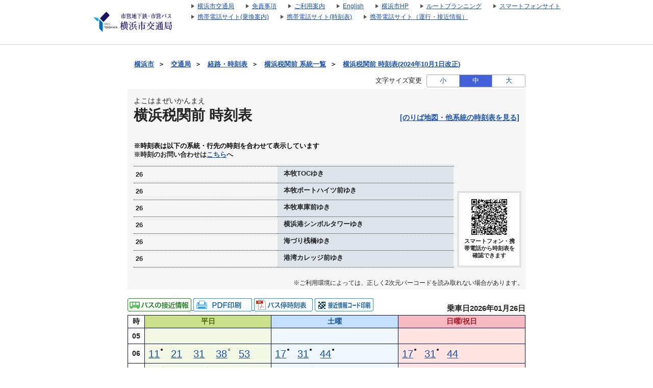

--- FILE ---
content_type: text/html;charset=UTF-8
request_url: https://navi.hamabus.city.yokohama.lg.jp/koutuu/pc/diagram/BusDiagram?orvCode=00091239&course=0001601008&stopNo=10&date=2024-04-27
body_size: 11314
content:









<!DOCTYPE html>
<html lang="ja">





<script type="text/javascript" src="/blt-storage/pc/js/common/nt-namespace.js"></script>
<script type="text/javascript" src="/blt-storage/pc/js/common/nt-date.js"></script>

<script type="text/javascript" src="/blt-storage/pc/js/jquery-1.3.2.min.js"></script>
<script type="text/javascript">
<!--
	jQuery.noConflict();
	var j$ = jQuery;

	//-->
</script>
<head>
	<link rel="alternate" media="only screen and (max-width: 640px)" href="http://transfer.navitime.biz/koutuu/smart/diagram/Search/bus?course=0001601008&startId=00091239&stopNo=10">
	
	
		
		
			<link rel="canonical" href="//navi.hamabus.city.yokohama.lg.jp/koutuu/pc/diagram/BusDiagram?orvCode=00091239&course=0001601008&stopNo=10">
		
	

	
<meta charset="UTF-8">
<meta http-equiv="Pragma" content="no-cache"/>
<meta http-equiv="Cache-Control" content="no-cache"/>
<meta http-equiv="Expires" content="0"/>

	

	<link rel="icon" href="/blt-storage/pc/img/koutuu/favicon.ico?v=3.7.5">

	


<title>
	
		
			
			
		
		
	
	
	
		横浜税関前
		時刻表
		（
		26 海づり桟橋ゆき
		）
		|
		横浜市交通局
	
	
</title>

	
		
			
				
				
			
		
			
				
				
			
		
			
				
				
			
		
			
				
				
			
		
			
				
				
			
		
			
				
				
			
		
		<meta name="DESCRIPTION" content='横浜税関前 26,26,26,26,26,26のバス時刻表です。路線バス、深夜バスの時刻表やバス停ののりば地図を確認できます。また、バス運行状況をリアルタイムで確認できます。'>
	

	<meta http-equiv="imagetoolbar" content="no">
	<meta http-equiv="X-UA-Compatible" content="IE=edge">
	<link rel="stylesheet" href="/blt-storage/pc/css/default/ntbase2.css" type="text/css" media="all">
	<link rel="stylesheet" href="/blt-storage/pc/css/default/diagram/diagram-common.css?v=1769375399124" type="text/css" media="all">
	<link rel="stylesheet" href="/blt-storage/pc/css/default/diagram/timetable.css" type="text/css" media="all">
	<link rel="stylesheet" href="/blt-storage/pc/css/default/disclaimer.css" type="text/css" media="all">
	<link rel="stylesheet" href="/blt-storage/pc/css/koutuu/info.css?v=1769375399125" type="text/css" media="all">
	<link rel="stylesheet" href="/blt-storage/pc/css/koutuu/diagram-table.css" type="text/css" />
	<link rel="stylesheet" href="/blt-storage/pc/css/koutuu/koutuu.css" type="text/css" media="all"/>
	<style>
		
			
		
			
		
			
		
			
		
			
		
	</style>

	
	


	
		
			
		
		
		
		
	
	
	<script type="text/javascript" src="/blt-storage/pc/js/common/nt-cookie.js"></script>
	<script type="text/javascript">
		<!--
		var FONT_SIZE = {
				"SMALL" : "11px",
				"MEDIUM": "14px",
				"LARGE" : "17px"
		}
		var changeFontSize = function(fontSize, elemnt) {
			navitime.blt.util.cookie.setCookieWithDetail("font-size-prop", fontSize, "", "/", 365, false);
			document.getElementsByTagName("body")[0].style.fontSize = FONT_SIZE[fontSize];
			
			document.getElementById('#switch-s').classList.remove('checked');
			document.getElementById('#switch-m').classList.remove('checked');
			document.getElementById('#switch-l').classList.remove('checked');
			elemnt.classList.add('checked');
		}
		
		// -->
	</script>
	
	<style>
		#font-size-switch-area {
			text-align: right;
		}
		#font-size-switch-area .title {
			display: inline-block;
			vertical-align: top;
			line-height: 25px;
			margin-right: 5px;
			font-size: 90%;
		}
		#font-size-switch-button {
			display: inline-block;
			width: 192px;
			border: 1px solid #aaa;
			border-radius: 3px;
			-ms-border-radius: 3px;
			-webkit-border-radius: 3px;
			-moz-border-radius: 3px;
			-o-border-radius: 3px;
			font-size: 90%;
		}
		#font-size-switch-button a {
			display: table-cell;
			width: 64px;
			height: 100%;
			text-align: center;
			vertical-align: middle;
			line-height: 23px;
			text-decoration: none !important;
		}
		#font-size-switch-button a.checked {
			background-color: #4361D9;
			color: #fff !important;
		}
		#font-size-switch-button a:not(:first-of-type) {
			border-left: 1px solid #aaa;
		}
	</style>

</head>

<body style="font-size:14px;">
    
    
	



<script language="JavaScript"><!--
function openUrl(url) {
	location.href = url;
}

j$(document).ready(function(){
	var dispWidth = window.innerWidth;
	j$('#induce-sp-site')
		.css("width", dispWidth * 0.95)
		.css("height", dispWidth * 0.13)
		.css("margin-left", dispWidth * 0.02)
		.css("margin-top", dispWidth * 0.03)
		.css("margin-bottom", dispWidth * 0.03);
 	
	j$('#induce-sp-site-msg')
		.css("font-size", dispWidth * 0.05);
	
	j$('#induc-sp-site-disclosure')
	.css("height", dispWidth * 0.05);
	
});
// --></script>



<link rel="stylesheet" href="/blt-storage/pc/css/default/header.css" type="text/css" media="all">

	
	
	<div id="header-main-container" style="#333CA8;border-bottom: 1px solid #d5d5d5;">
	
	
	
	
		<div id="header-main-box">
			<h1 id="header-logo-box">
				<a id="header-logo-link" href="https://www.city.yokohama.lg.jp/kotsu/index.html">
					<img src="/blt-storage/pc/img/koutuu/header.png?v=3.10.12" width="180px" height="48px" alt="横浜市交通局　運賃・経路・時刻表・バス停検索"/>
				</a>
				
			</h1>
			<div id="header-link-box">
				<ul>
					
					
					
					
						
							<li>
								<a class="header-link-box" href="https://www.city.yokohama.lg.jp/kotsu/">
									<span class="header-link-text">横浜市交通局</span>
								</a>
							</li>
						
					
						
							<li>
								<a class="header-link-box" href="/koutuu/pc/disclaimer/DisclaimerInformation">
									<span class="header-link-text">免責事項</span>
								</a>
							</li>
						
					
						
							<li>
								<a class="header-link-box" href="/koutuu/pc/disclaimer/HowToUse">
									<span class="header-link-text">ご利用案内</span>
								</a>
							</li>
						
					
						
							<li>
								<a class="header-link-box" href="/koutuu-eng/pc/map/Top">
									<span class="header-link-text">English</span>
								</a>
							</li>
						
					
						
							<li>
								<a class="header-link-box" href="https://www.city.yokohama.lg.jp/">
									<span class="header-link-text">横浜市HP</span>
								</a>
							</li>
						
					
						
							<li>
								<a class="header-link-box" href="http://navi.hamabus.city.yokohama.lg.jp/planning/">
									<span class="header-link-text">ルートプランニング</span>
								</a>
							</li>
						
					
					
						<script type="text/javascript" src="/blt-storage/pc/js/common/redirect.js"></script>
						<li style="display: inline-block;">
							<a class="header-link-box" href="javascript:void(0);" onclick="navitime.blt.util.redirect.sendOtherDevice('sp', '/koutuu/smart/top/Top', true);">
								<span class="header-link-text">スマートフォンサイト</span>
							</a>
						</li>
						<li style="display: inline-block;">
							<a class="header-link-box" href="javascript:void(0);" onclick="navitime.blt.util.redirect.sendOtherDevice('fp', '/koutuu/mobile/transfer/Top', true);">
								<span class="header-link-text">携帯電話サイト(乗換案内)</span>
							</a>
						</li>
						<li style="display: inline-block;">
							<a class="header-link-box" href="javascript:void(0);" onclick="navitime.blt.util.redirect.sendOtherDevice('fp', '/koutuu/mobile/diagram/Top', true);">
								<span class="header-link-text">携帯電話サイト(時刻表)</span>
							</a>
						</li>
						<li style="display: inline-block;"><a class="header-link-box"
							href="javascript:void(0);" onclick="navitime.blt.util.redirect.sendOtherDevice('fp', '/koutuu/mobile/location/BusLocationTop', true);">
						<span class="header-link-text">携帯電話サイト（運行・接近情報）</span>
						</a></li>
					
				</ul>

				
			</div>
			<div class="clear"></div>
		</div>
	
	</div>
<div id="data-base" class="display-none">koutuu</div>


	<div id="main-container" class="f">
		
		

		
		
			
			
				
					
					
					
						
						
							
							
							
							
						
					
				
				
			
			<div id="bread-crumb-area">
				<ul id="bread-crumb">
					
						
							<li class="crumb" itemscope itemtype="http://data-vocabulary.org/Breadcrumb">
								<a href="http://www.city.yokohama.lg.jp/" itemprop="url"><span itemprop="title">横浜市</span></a>&nbsp;&nbsp;＞&nbsp;&nbsp;
							</li>
						
							<li class="crumb" itemscope itemtype="http://data-vocabulary.org/Breadcrumb">
								<a href="https://www.city.yokohama.lg.jp/kotsu/" itemprop="url"><span itemprop="title">交通局</span></a>&nbsp;&nbsp;＞&nbsp;&nbsp;
							</li>
						
					
					<li class="crumb" itemscope itemtype="http://data-vocabulary.org/Breadcrumb">
						<a href="/koutuu/pc/map/Top" itemprop="url"><span itemprop="title">経路・時刻表</span></a>&nbsp;&nbsp;＞&nbsp;&nbsp;
					</li>
					
					<li class="crumb" itemscope itemtype="http://data-vocabulary.org/Breadcrumb">
						<a href="/koutuu/pc/diagram/BusCourseSearch?busstopId=00091239" itemprop="url"><span itemprop="title">横浜税関前  系統一覧</span></a>&nbsp;&nbsp;＞&nbsp;&nbsp;
					</li>
					<li class="crumb" itemscope itemtype="http://data-vocabulary.org/Breadcrumb">
						<a href="/koutuu/pc/diagram/BusDiagram?orvCode=00091239&course=0001601008&stopNo=10&date=2026-01-26" itemprop="url">
							<span itemprop="title">横浜税関前  時刻表(2024年10月1日改正)</span>
						</a>
					</li>
				</ul>
			</div>
		

		



		
		


	<div id="font-size-switch-area">
		<span class="title">文字サイズ変更</span>
		<div id="font-size-switch-button">
			<a id="#switch-s" href="javascript:void(0);" onclick="changeFontSize('SMALL',this);" >小</a>
			<a id="#switch-m" href="javascript:void(0);" onclick="changeFontSize('MEDIUM',this);" class="checked">中</a>
			<a id="#switch-l" href="javascript:void(0);" onclick="changeFontSize('LARGE',this);" >大</a>
		</div>

		
	</div>


		








		

<div class="background-gray">
	
	<div class="clearfix diagram-title">
		<div id="subject-ruby">よこはまぜいかんまえ</div>
		<div id="subject-area">
			<h1 id="diagram-result-subject">
				横浜税関前
				時刻表
			</h1>
		</div>
		<div>
			
			
			
			
			<div id="pole-link">
				
					
					
					<a target="_aboard" href="/koutuu/pc/diagram/BusAboardMap?stCode=00091239&date=2026-01-26" class="text-right">[のりば地図・他系統の時刻表を見る]</a>
				
			</div>
			
		</div>
	</div>
	
	<div id="course-table">
		
		

<div class="clear"></div>
		
			<p class="course-table-attentin-word">※時刻表は以下の系統・行先の時刻を合わせて表示しています</p>
		
		
		<p class="additional-message">※時刻のお問い合わせは<a href="https://www.city.yokohama.lg.jp/kotsu/bus/norikata/syokan.html" target="_blank" class="text-right">こちら</a>へ</p>
		
			
			
				
				<table id="course-label-table">
					
						
						
							
								<tr>
									<td class="td-name">26</td>
									<td class="td-destination">
										<span aria-hidden="true"></span>
										<span class="speech-only"></span>
										<span aria-hidden="true"> 本牧TOCゆき</span>
										<span class="speech-only"> 本牧TOCゆき</span>
									</td>
								</tr>
							
								<tr>
									<td class="td-name">26</td>
									<td class="td-destination">
										<span aria-hidden="true"></span>
										<span class="speech-only"></span>
										<span aria-hidden="true"> 本牧ポートハイツ前ゆき</span>
										<span class="speech-only"> 本牧ポートハイツ前ゆき</span>
									</td>
								</tr>
							
								<tr>
									<td class="td-name">26</td>
									<td class="td-destination">
										<span aria-hidden="true"></span>
										<span class="speech-only"></span>
										<span aria-hidden="true"> 本牧車庫前ゆき</span>
										<span class="speech-only"> 本牧車庫前ゆき</span>
									</td>
								</tr>
							
								<tr>
									<td class="td-name">26</td>
									<td class="td-destination">
										<span aria-hidden="true"></span>
										<span class="speech-only"></span>
										<span aria-hidden="true"> 横浜港シンボルタワーゆき</span>
										<span class="speech-only"> 横浜港シンボルタワーゆき</span>
									</td>
								</tr>
							
								<tr>
									<td class="td-name">26</td>
									<td class="td-destination">
										<span aria-hidden="true"></span>
										<span class="speech-only"></span>
										<span aria-hidden="true"> 海づり桟橋ゆき</span>
										<span class="speech-only"> 海づり桟橋ゆき</span>
									</td>
								</tr>
							
								<tr>
									<td class="td-name">26</td>
									<td class="td-destination">
										<span aria-hidden="true"></span>
										<span class="speech-only"></span>
										<span aria-hidden="true"> 港湾カレッジ前ゆき</span>
										<span class="speech-only"> 港湾カレッジ前ゆき</span>
									</td>
								</tr>
							
						
					
				</table>
			
		
		
		
			<div id="diagram-qr-code">
				



	
	
	<img style="height:70px" src="[data-uri]" alt="2次元バーコード" />

				<div class="qr-word">スマートフォン・携帯電話から時刻表を確認できます</div>
			</div>
		
	</div>

	
	
		
		
		
			
			<div class="qr-information-word">※ご利用環境によっては、正しく2次元バーコードを読み取れない場合があります。</div>
		
	

</div>


		
		
			
			
				

	
	
		
		<div id="link-area">
			



<div id="diagram-links">
	
</div>


			
			


<div class="location-print-links">

	
	
		
		
			
			
				

				
				
					<a href="/koutuu/pc/location/BusLocationSearchTargetCourse?startId=00091239&poleId=000000002521">
						<img src="/blt-storage/pc/img/koutuu/icon_businfo.gif" alt="バスの運行情報" />
					</a>
				
			
		
		
		
		
			<a id="pdf-print" target="_blank" href="/koutuu/pc/diagram/DiagramPdfCreate?course=0001601008&startId=00091239&stopNo=10&date=2026-01-26">
				
					
					
						<img src="/blt-storage/pc/img/default/btn_pdf_print.gif" alt="PDF印刷" />
					
				
			</a>
		
		
			<a target="_blank" href="https://static.cld.navitime.jp/transfer-biz-storage/diagram/koutuu/20260104/pdf/2601_7826_2.pdf"><img src="/blt-storage/pc/img/default/btn_busdia.png" alt="バス停時刻表" /></a>
		
		
		

		
		
			<a class="location-qr-print" href="javascript:void(0);"
			   onclick="locationQrPrint('/koutuu/pc/location/BusLocationPrint?nodeId=00091239&poleId=000000002521');return false;">
				<img src="/blt-storage/pc/img/koutuu/btn_print_qr_location.png" alt="接近情報コード印刷" />
			</a>
			<script>
				function locationQrPrint(url){
					window.open(url,'_blank','width=559,height=861,scrollbars=yes,resizable=no');
				}
			</script>
		
	

</div>


			
			<div id="revision-date">
				
				
				
					
						乗車日2026年01月26日
					
					
				
			</div>
		</div>
		
		<div id="diagram-pannel">
			
				
				
					







<table class="diagram-table parallel">
	
	<tr>
		<th>時</th>
		
		<th class="wkd">
			
				平日
				
			
			
		</th>
		
		
		<th class="std">
			
				土曜
				
			
			
		</th>
		
		
		<th class="snd">
			
				日曜/祝日
				
			
			
		</th>
		
	</tr>
	
		<tr class="l2">
			
			<th class="hour">
				05
			</th>
			
			
			<td class="wkd">
				
			</td>
			
			
			
			<td class="std">
				
			</td>
			
			
			
			<td class="snd">
				
			</td>
			
		</tr>
	
		<tr class="l2">
			
			<th class="hour">
				06
			</th>
			
			
			<td class="wkd">
				
					
						
						<!-- diagram-date-weekday 2026/01/26 -->
					
					
<div class="diagram-item">
	
	
		
		
			<div class="mm">
		
	
		
			
				
				
				<a href="/koutuu/pc/diagram/BusRouteTimetable?operation=8493008c&datetime=2026-01-26T06%3A11%3A00&node=00091239&course=0001601008&stop-no=10">
					
						<span aria-hidden="true">11</span><span class="speech-only">
							11分はつ
							
								
								
									26海づり桟橋行き
								
							
						</span>
					
				</a>
			
			
		
	</div>
	<div class="mark">
		<div class="top">
		
			●
		
		</div>
		
			
			
				<div class="bottom">
					
						
					
				</div>
			
		
	</div>
</div>

				
					
					
<div class="diagram-item">
	
	
		
		
			<div class="mm">
		
	
		
			
				
				
				<a href="/koutuu/pc/diagram/BusRouteTimetable?operation=84950113&datetime=2026-01-26T06%3A21%3A00&node=00091239&course=0001601012&stop-no=10">
					
						<span aria-hidden="true">21</span><span class="speech-only">
							21分はつ
							
								
								
									26港湾カレッジ前行き
								
							
						</span>
					
				</a>
			
			
		
	</div>
	<div class="mark">
		<div class="top">
		
		</div>
		
			
			
				<div class="bottom">
					
				</div>
			
		
	</div>
</div>

				
					
					
<div class="diagram-item">
	
	
		
		
			<div class="mm">
		
	
		
			
				
				
				<a href="/koutuu/pc/diagram/BusRouteTimetable?operation=84950114&datetime=2026-01-26T06%3A31%3A00&node=00091239&course=0001601012&stop-no=10">
					
						<span aria-hidden="true">31</span><span class="speech-only">
							31分はつ
							
								
								
									26港湾カレッジ前行き
								
							
						</span>
					
				</a>
			
			
		
	</div>
	<div class="mark">
		<div class="top">
		
		</div>
		
			
			
				<div class="bottom">
					
				</div>
			
		
	</div>
</div>

				
					
					
<div class="diagram-item">
	
	
		
		
			<div class="mm">
		
	
		
			
				
				
				<a href="/koutuu/pc/diagram/BusRouteTimetable?operation=84900008&datetime=2026-01-26T06%3A38%3A00&node=00091239&course=0001600975&stop-no=10">
					
						<span aria-hidden="true">38</span><span class="speech-only">
							38分はつ
							
								
								
									26本牧車庫前行き
								
							
						</span>
					
				</a>
			
			
		
	</div>
	<div class="mark">
		<div class="top">
		
			○
		
		</div>
		
			
			
				<div class="bottom">
					
						
					
				</div>
			
		
	</div>
</div>

				
					
					
<div class="diagram-item">
	
	
		
		
			<div class="mm">
		
	
		
			
				
				
				<a href="/koutuu/pc/diagram/BusRouteTimetable?operation=84950112&datetime=2026-01-26T06%3A53%3A00&node=00091239&course=0001601012&stop-no=10">
					
						<span aria-hidden="true">53</span><span class="speech-only">
							53分はつ
							
								
								
									26港湾カレッジ前行き
								
							
						</span>
					
				</a>
			
			
		
	</div>
	<div class="mark">
		<div class="top">
		
		</div>
		
			
			
				<div class="bottom">
					
				</div>
			
		
	</div>
</div>

				
			</td>
			
			
			
			<td class="std">
				
					
						
						<!-- diagram-date-saturday 2026/01/31 -->
					
					
<div class="diagram-item">
	
	
		
		
			<div class="mm">
		
	
		
			
				
				
				<a href="/koutuu/pc/diagram/BusRouteTimetable?operation=8493006c&datetime=2026-01-31T06%3A17%3A00&node=00091239&course=0001601008&stop-no=10">
					
						<span aria-hidden="true">17</span><span class="speech-only">
							17分はつ
							
								
								
									26海づり桟橋行き
								
							
						</span>
					
				</a>
			
			
		
	</div>
	<div class="mark">
		<div class="top">
		
			●
		
		</div>
		
			
			
				<div class="bottom">
					
						
					
				</div>
			
		
	</div>
</div>

				
					
					
<div class="diagram-item">
	
	
		
		
			<div class="mm">
		
	
		
			
				
				
				<a href="/koutuu/pc/diagram/BusRouteTimetable?operation=8493006d&datetime=2026-01-31T06%3A31%3A00&node=00091239&course=0001601008&stop-no=10">
					
						<span aria-hidden="true">31</span><span class="speech-only">
							31分はつ
							
								
								
									26海づり桟橋行き
								
							
						</span>
					
				</a>
			
			
		
	</div>
	<div class="mark">
		<div class="top">
		
			●
		
		</div>
		
			
			
				<div class="bottom">
					
						
					
				</div>
			
		
	</div>
</div>

				
					
					
<div class="diagram-item">
	
	
		
		
			<div class="mm">
		
	
		
			
				
				
				<a href="/koutuu/pc/diagram/BusRouteTimetable?operation=8493006f&datetime=2026-01-31T06%3A44%3A00&node=00091239&course=0001601008&stop-no=10">
					
						<span aria-hidden="true">44</span><span class="speech-only">
							44分はつ
							
								
								
									26海づり桟橋行き
								
							
						</span>
					
				</a>
			
			
		
	</div>
	<div class="mark">
		<div class="top">
		
			●
		
		</div>
		
			
			
				<div class="bottom">
					
						
					
				</div>
			
		
	</div>
</div>

				
			</td>
			
			
			
			<td class="snd">
				
					
						
						<!-- diagram-date-holiday 2026/02/01 -->
					
					
<div class="diagram-item">
	
	
		
		
			<div class="mm">
		
	
		
			
				
				
				<a href="/koutuu/pc/diagram/BusRouteTimetable?operation=8493007c&datetime=2026-02-01T06%3A17%3A00&node=00091239&course=0001601008&stop-no=10">
					
						<span aria-hidden="true">17</span><span class="speech-only">
							17分はつ
							
								
								
									26海づり桟橋行き
								
							
						</span>
					
				</a>
			
			
		
	</div>
	<div class="mark">
		<div class="top">
		
			●
		
		</div>
		
			
			
				<div class="bottom">
					
						
					
				</div>
			
		
	</div>
</div>

				
					
					
<div class="diagram-item">
	
	
		
		
			<div class="mm">
		
	
		
			
				
				
				<a href="/koutuu/pc/diagram/BusRouteTimetable?operation=8493007d&datetime=2026-02-01T06%3A31%3A00&node=00091239&course=0001601008&stop-no=10">
					
						<span aria-hidden="true">31</span><span class="speech-only">
							31分はつ
							
								
								
									26海づり桟橋行き
								
							
						</span>
					
				</a>
			
			
		
	</div>
	<div class="mark">
		<div class="top">
		
			●
		
		</div>
		
			
			
				<div class="bottom">
					
						
					
				</div>
			
		
	</div>
</div>

				
					
					
<div class="diagram-item">
	
	
		
		
			<div class="mm">
		
	
		
			
				
				
				<a href="/koutuu/pc/diagram/BusRouteTimetable?operation=84950156&datetime=2026-02-01T06%3A44%3A00&node=00091239&course=0001601012&stop-no=10">
					
						<span aria-hidden="true">44</span><span class="speech-only">
							44分はつ
							
								
								
									26港湾カレッジ前行き
								
							
						</span>
					
				</a>
			
			
		
	</div>
	<div class="mark">
		<div class="top">
		
		</div>
		
			
			
				<div class="bottom">
					
				</div>
			
		
	</div>
</div>

				
			</td>
			
		</tr>
	
		<tr class="l2">
			
			<th class="hour">
				07
			</th>
			
			
			<td class="wkd">
				
					
						
						<!-- diagram-date-weekday 2026/01/26 -->
					
					
<div class="diagram-item">
	
	
		
		
			<div class="mm">
		
	
		
			
				
				
				<a href="/koutuu/pc/diagram/BusRouteTimetable?operation=849b0006&datetime=2026-01-26T07%3A05%3A00&node=00091239&course=0001601027&stop-no=10">
					
						<span aria-hidden="true">05</span><span class="speech-only">
							5分はつ
							
								
								
									26本牧TOC行き
								
							
						</span>
					
				</a>
			
			
		
	</div>
	<div class="mark">
		<div class="top">
		
			★
		
		</div>
		
			
			
				<div class="bottom">
					
						
					
				</div>
			
		
	</div>
</div>

				
					
					
<div class="diagram-item">
	
	
		
		
			<div class="mm">
		
	
		
			
				
				
				<a href="/koutuu/pc/diagram/BusRouteTimetable?operation=84950115&datetime=2026-01-26T07%3A16%3A00&node=00091239&course=0001601012&stop-no=10">
					
						<span aria-hidden="true">16</span><span class="speech-only">
							16分はつ
							
								
								
									26港湾カレッジ前行き
								
							
						</span>
					
				</a>
			
			
		
	</div>
	<div class="mark">
		<div class="top">
		
		</div>
		
			
			
				<div class="bottom">
					
				</div>
			
		
	</div>
</div>

				
					
					
<div class="diagram-item">
	
	
		
		
			<div class="mm">
		
	
		
			
				
				
				<a href="/koutuu/pc/diagram/BusRouteTimetable?operation=849b0007&datetime=2026-01-26T07%3A29%3A00&node=00091239&course=0001601027&stop-no=10">
					
						<span aria-hidden="true">29</span><span class="speech-only">
							29分はつ
							
								
								
									26本牧TOC行き
								
							
						</span>
					
				</a>
			
			
		
	</div>
	<div class="mark">
		<div class="top">
		
			★
		
		</div>
		
			
			
				<div class="bottom">
					
						
					
				</div>
			
		
	</div>
</div>

				
					
					
<div class="diagram-item">
	
	
		
		
			<div class="mm">
		
	
		
			
				
				
				<a href="/koutuu/pc/diagram/BusRouteTimetable?operation=84950116&datetime=2026-01-26T07%3A36%3A00&node=00091239&course=0001601012&stop-no=10">
					
						<span aria-hidden="true">36</span><span class="speech-only">
							36分はつ
							
								
								
									26港湾カレッジ前行き
								
							
						</span>
					
				</a>
			
			
		
	</div>
	<div class="mark">
		<div class="top">
		
		</div>
		
			
			
				<div class="bottom">
					
				</div>
			
		
	</div>
</div>

				
					
					
<div class="diagram-item">
	
	
		
		
			<div class="mm">
		
	
		
			
				
				
				<a href="/koutuu/pc/diagram/BusRouteTimetable?operation=849b0008&datetime=2026-01-26T07%3A48%3A00&node=00091239&course=0001601027&stop-no=10">
					
						<span aria-hidden="true">48</span><span class="speech-only">
							48分はつ
							
								
								
									26本牧TOC行き
								
							
						</span>
					
				</a>
			
			
		
	</div>
	<div class="mark">
		<div class="top">
		
			★
		
		</div>
		
			
			
				<div class="bottom">
					
						
					
				</div>
			
		
	</div>
</div>

				
					
					
<div class="diagram-item">
	
	
		
		
			<div class="mm">
		
	
		
			
				
				
				<a href="/koutuu/pc/diagram/BusRouteTimetable?operation=8493008d&datetime=2026-01-26T07%3A58%3A00&node=00091239&course=0001601008&stop-no=10">
					
						<span aria-hidden="true">58</span><span class="speech-only">
							58分はつ
							
								
								
									26海づり桟橋行き
								
							
						</span>
					
				</a>
			
			
		
	</div>
	<div class="mark">
		<div class="top">
		
			●
		
		</div>
		
			
			
				<div class="bottom">
					
						
					
				</div>
			
		
	</div>
</div>

				
			</td>
			
			
			
			<td class="std">
				
					
						
						<!-- diagram-date-saturday 2026/01/31 -->
					
					
<div class="diagram-item">
	
	
		
		
			<div class="mm">
		
	
		
			
				
				
				<a href="/koutuu/pc/diagram/BusRouteTimetable?operation=84930070&datetime=2026-01-31T07%3A02%3A00&node=00091239&course=0001601008&stop-no=10">
					
						<span aria-hidden="true">02</span><span class="speech-only">
							2分はつ
							
								
								
									26海づり桟橋行き
								
							
						</span>
					
				</a>
			
			
		
	</div>
	<div class="mark">
		<div class="top">
		
			●
		
		</div>
		
			
			
				<div class="bottom">
					
						
					
				</div>
			
		
	</div>
</div>

				
					
					
<div class="diagram-item">
	
	
		
		
			<div class="mm">
		
	
		
			
				
				
				<a href="/koutuu/pc/diagram/BusRouteTimetable?operation=849b000e&datetime=2026-01-31T07%3A19%3A00&node=00091239&course=0001601027&stop-no=10">
					
						<span aria-hidden="true">19</span><span class="speech-only">
							19分はつ
							
								
								
									26本牧TOC行き
								
							
						</span>
					
				</a>
			
			
		
	</div>
	<div class="mark">
		<div class="top">
		
			★
		
		</div>
		
			
			
				<div class="bottom">
					
						
					
				</div>
			
		
	</div>
</div>

				
					
					
<div class="diagram-item">
	
	
		
		
			<div class="mm">
		
	
		
			
				
				
				<a href="/koutuu/pc/diagram/BusRouteTimetable?operation=84930071&datetime=2026-01-31T07%3A39%3A00&node=00091239&course=0001601008&stop-no=10">
					
						<span aria-hidden="true">39</span><span class="speech-only">
							39分はつ
							
								
								
									26海づり桟橋行き
								
							
						</span>
					
				</a>
			
			
		
	</div>
	<div class="mark">
		<div class="top">
		
			●
		
		</div>
		
			
			
				<div class="bottom">
					
						
					
				</div>
			
		
	</div>
</div>

				
			</td>
			
			
			
			<td class="snd">
				
					
						
						<!-- diagram-date-holiday 2026/02/01 -->
					
					
<div class="diagram-item">
	
	
		
		
			<div class="mm">
		
	
		
			
				
				
				<a href="/koutuu/pc/diagram/BusRouteTimetable?operation=84950157&datetime=2026-02-01T07%3A02%3A00&node=00091239&course=0001601012&stop-no=10">
					
						<span aria-hidden="true">02</span><span class="speech-only">
							2分はつ
							
								
								
									26港湾カレッジ前行き
								
							
						</span>
					
				</a>
			
			
		
	</div>
	<div class="mark">
		<div class="top">
		
		</div>
		
			
			
				<div class="bottom">
					
				</div>
			
		
	</div>
</div>

				
					
					
<div class="diagram-item">
	
	
		
		
			<div class="mm">
		
	
		
			
				
				
				<a href="/koutuu/pc/diagram/BusRouteTimetable?operation=84930083&datetime=2026-02-01T07%3A19%3A00&node=00091239&course=0001601008&stop-no=10">
					
						<span aria-hidden="true">19</span><span class="speech-only">
							19分はつ
							
								
								
									26海づり桟橋行き
								
							
						</span>
					
				</a>
			
			
		
	</div>
	<div class="mark">
		<div class="top">
		
			●
		
		</div>
		
			
			
				<div class="bottom">
					
						
					
				</div>
			
		
	</div>
</div>

				
					
					
<div class="diagram-item">
	
	
		
		
			<div class="mm">
		
	
		
			
				
				
				<a href="/koutuu/pc/diagram/BusRouteTimetable?operation=84950158&datetime=2026-02-01T07%3A39%3A00&node=00091239&course=0001601012&stop-no=10">
					
						<span aria-hidden="true">39</span><span class="speech-only">
							39分はつ
							
								
								
									26港湾カレッジ前行き
								
							
						</span>
					
				</a>
			
			
		
	</div>
	<div class="mark">
		<div class="top">
		
		</div>
		
			
			
				<div class="bottom">
					
				</div>
			
		
	</div>
</div>

				
			</td>
			
		</tr>
	
		<tr class="l2">
			
			<th class="hour">
				08
			</th>
			
			
			<td class="wkd">
				
					
						
						<!-- diagram-date-weekday 2026/01/26 -->
					
					
<div class="diagram-item">
	
	
		
		
			<div class="mm">
		
	
		
			
				
				
				<a href="/koutuu/pc/diagram/BusRouteTimetable?operation=84950117&datetime=2026-01-26T08%3A08%3A00&node=00091239&course=0001601012&stop-no=10">
					
						<span aria-hidden="true">08</span><span class="speech-only">
							8分はつ
							
								
								
									26港湾カレッジ前行き
								
							
						</span>
					
				</a>
			
			
		
	</div>
	<div class="mark">
		<div class="top">
		
		</div>
		
			
			
				<div class="bottom">
					
				</div>
			
		
	</div>
</div>

				
					
					
<div class="diagram-item">
	
	
		
		
			<div class="mm">
		
	
		
			
				
				
				<a href="/koutuu/pc/diagram/BusRouteTimetable?operation=84950118&datetime=2026-01-26T08%3A16%3A00&node=00091239&course=0001601012&stop-no=10">
					
						<span aria-hidden="true">16</span><span class="speech-only">
							16分はつ
							
								
								
									26港湾カレッジ前行き
								
							
						</span>
					
				</a>
			
			
		
	</div>
	<div class="mark">
		<div class="top">
		
		</div>
		
			
			
				<div class="bottom">
					
				</div>
			
		
	</div>
</div>

				
					
					
<div class="diagram-item">
	
	
		
		
			<div class="mm">
		
	
		
			
				
				
				<a href="/koutuu/pc/diagram/BusRouteTimetable?operation=849b0009&datetime=2026-01-26T08%3A27%3A00&node=00091239&course=0001601027&stop-no=10">
					
						<span aria-hidden="true">27</span><span class="speech-only">
							27分はつ
							
								
								
									26本牧TOC行き
								
							
						</span>
					
				</a>
			
			
		
	</div>
	<div class="mark">
		<div class="top">
		
			★
		
		</div>
		
			
			
				<div class="bottom">
					
						
					
				</div>
			
		
	</div>
</div>

				
					
					
<div class="diagram-item">
	
	
		
		
			<div class="mm">
		
	
		
			
				
				
				<a href="/koutuu/pc/diagram/BusRouteTimetable?operation=84950119&datetime=2026-01-26T08%3A45%3A00&node=00091239&course=0001601012&stop-no=10">
					
						<span aria-hidden="true">45</span><span class="speech-only">
							45分はつ
							
								
								
									26港湾カレッジ前行き
								
							
						</span>
					
				</a>
			
			
		
	</div>
	<div class="mark">
		<div class="top">
		
		</div>
		
			
			
				<div class="bottom">
					
				</div>
			
		
	</div>
</div>

				
					
					
<div class="diagram-item">
	
	
		
		
			<div class="mm">
		
	
		
			
				
				
				<a href="/koutuu/pc/diagram/BusRouteTimetable?operation=8495011a&datetime=2026-01-26T08%3A59%3A00&node=00091239&course=0001601012&stop-no=10">
					
						<span aria-hidden="true">59</span><span class="speech-only">
							59分はつ
							
								
								
									26港湾カレッジ前行き
								
							
						</span>
					
				</a>
			
			
		
	</div>
	<div class="mark">
		<div class="top">
		
		</div>
		
			
			
				<div class="bottom">
					
				</div>
			
		
	</div>
</div>

				
			</td>
			
			
			
			<td class="std">
				
					
						
						<!-- diagram-date-saturday 2026/01/31 -->
					
					
<div class="diagram-item">
	
	
		
		
			<div class="mm">
		
	
		
			
				
				
				<a href="/koutuu/pc/diagram/BusRouteTimetable?operation=849b000f&datetime=2026-01-31T08%3A01%3A00&node=00091239&course=0001601027&stop-no=10">
					
						<span aria-hidden="true">01</span><span class="speech-only">
							1分はつ
							
								
								
									26本牧TOC行き
								
							
						</span>
					
				</a>
			
			
		
	</div>
	<div class="mark">
		<div class="top">
		
			★
		
		</div>
		
			
			
				<div class="bottom">
					
						
					
				</div>
			
		
	</div>
</div>

				
					
					
<div class="diagram-item">
	
	
		
		
			<div class="mm">
		
	
		
			
				
				
				<a href="/koutuu/pc/diagram/BusRouteTimetable?operation=849b0010&datetime=2026-01-31T08%3A23%3A00&node=00091239&course=0001601027&stop-no=10">
					
						<span aria-hidden="true">23</span><span class="speech-only">
							23分はつ
							
								
								
									26本牧TOC行き
								
							
						</span>
					
				</a>
			
			
		
	</div>
	<div class="mark">
		<div class="top">
		
			★
		
		</div>
		
			
			
				<div class="bottom">
					
						
					
				</div>
			
		
	</div>
</div>

				
					
					
<div class="diagram-item">
	
	
		
		
			<div class="mm">
		
	
		
			
				
				
				<a href="/koutuu/pc/diagram/BusRouteTimetable?operation=8493006e&datetime=2026-01-31T08%3A44%3A00&node=00091239&course=0001601008&stop-no=10">
					
						<span aria-hidden="true">44</span><span class="speech-only">
							44分はつ
							
								
								
									26海づり桟橋行き
								
							
						</span>
					
				</a>
			
			
		
	</div>
	<div class="mark">
		<div class="top">
		
			●
		
		</div>
		
			
			
				<div class="bottom">
					
						
					
				</div>
			
		
	</div>
</div>

				
			</td>
			
			
			
			<td class="snd">
				
					
						
						<!-- diagram-date-holiday 2026/02/01 -->
					
					
<div class="diagram-item">
	
	
		
		
			<div class="mm">
		
	
		
			
				
				
				<a href="/koutuu/pc/diagram/BusRouteTimetable?operation=84930084&datetime=2026-02-01T08%3A01%3A00&node=00091239&course=0001601008&stop-no=10">
					
						<span aria-hidden="true">01</span><span class="speech-only">
							1分はつ
							
								
								
									26海づり桟橋行き
								
							
						</span>
					
				</a>
			
			
		
	</div>
	<div class="mark">
		<div class="top">
		
			●
		
		</div>
		
			
			
				<div class="bottom">
					
						
					
				</div>
			
		
	</div>
</div>

				
					
					
<div class="diagram-item">
	
	
		
		
			<div class="mm">
		
	
		
			
				
				
				<a href="/koutuu/pc/diagram/BusRouteTimetable?operation=84930085&datetime=2026-02-01T08%3A23%3A00&node=00091239&course=0001601008&stop-no=10">
					
						<span aria-hidden="true">23</span><span class="speech-only">
							23分はつ
							
								
								
									26海づり桟橋行き
								
							
						</span>
					
				</a>
			
			
		
	</div>
	<div class="mark">
		<div class="top">
		
			●
		
		</div>
		
			
			
				<div class="bottom">
					
						
					
				</div>
			
		
	</div>
</div>

				
					
					
<div class="diagram-item">
	
	
		
		
			<div class="mm">
		
	
		
			
				
				
				<a href="/koutuu/pc/diagram/BusRouteTimetable?operation=8493007e&datetime=2026-02-01T08%3A44%3A00&node=00091239&course=0001601008&stop-no=10">
					
						<span aria-hidden="true">44</span><span class="speech-only">
							44分はつ
							
								
								
									26海づり桟橋行き
								
							
						</span>
					
				</a>
			
			
		
	</div>
	<div class="mark">
		<div class="top">
		
			●
		
		</div>
		
			
			
				<div class="bottom">
					
						
					
				</div>
			
		
	</div>
</div>

				
			</td>
			
		</tr>
	
		<tr class="l2">
			
			<th class="hour">
				09
			</th>
			
			
			<td class="wkd">
				
					
						
						<!-- diagram-date-weekday 2026/01/26 -->
					
					
<div class="diagram-item">
	
	
		
		
			<div class="mm">
		
	
		
			
				
				
				<a href="/koutuu/pc/diagram/BusRouteTimetable?operation=8495011b&datetime=2026-01-26T09%3A11%3A00&node=00091239&course=0001601012&stop-no=10">
					
						<span aria-hidden="true">11</span><span class="speech-only">
							11分はつ
							
								
								
									26港湾カレッジ前行き
								
							
						</span>
					
				</a>
			
			
		
	</div>
	<div class="mark">
		<div class="top">
		
		</div>
		
			
			
				<div class="bottom">
					
				</div>
			
		
	</div>
</div>

				
					
					
<div class="diagram-item">
	
	
		
		
			<div class="mm">
		
	
		
			
				
				
				<a href="/koutuu/pc/diagram/BusRouteTimetable?operation=8495011c&datetime=2026-01-26T09%3A31%3A00&node=00091239&course=0001601012&stop-no=10">
					
						<span aria-hidden="true">31</span><span class="speech-only">
							31分はつ
							
								
								
									26港湾カレッジ前行き
								
							
						</span>
					
				</a>
			
			
		
	</div>
	<div class="mark">
		<div class="top">
		
		</div>
		
			
			
				<div class="bottom">
					
				</div>
			
		
	</div>
</div>

				
					
					
<div class="diagram-item">
	
	
		
		
			<div class="mm">
		
	
		
			
				
				
				<a href="/koutuu/pc/diagram/BusRouteTimetable?operation=84950138&datetime=2026-01-26T09%3A53%3A00&node=00091239&course=0001601012&stop-no=10">
					
						<span aria-hidden="true">53</span><span class="speech-only">
							53分はつ
							
								
								
									26港湾カレッジ前行き
								
							
						</span>
					
				</a>
			
			
		
	</div>
	<div class="mark">
		<div class="top">
		
		</div>
		
			
			
				<div class="bottom">
					
				</div>
			
		
	</div>
</div>

				
			</td>
			
			
			
			<td class="std">
				
					
						
						<!-- diagram-date-saturday 2026/01/31 -->
					
					
<div class="diagram-item">
	
	
		
		
			<div class="mm">
		
	
		
			
				
				
				<a href="/koutuu/pc/diagram/BusRouteTimetable?operation=8495013c&datetime=2026-01-31T09%3A07%3A00&node=00091239&course=0001601012&stop-no=10">
					
						<span aria-hidden="true">07</span><span class="speech-only">
							7分はつ
							
								
								
									26港湾カレッジ前行き
								
							
						</span>
					
				</a>
			
			
		
	</div>
	<div class="mark">
		<div class="top">
		
		</div>
		
			
			
				<div class="bottom">
					
				</div>
			
		
	</div>
</div>

				
					
					
<div class="diagram-item">
	
	
		
		
			<div class="mm">
		
	
		
			
				
				
				<a href="/koutuu/pc/diagram/BusRouteTimetable?operation=8495013d&datetime=2026-01-31T09%3A26%3A00&node=00091239&course=0001601012&stop-no=10">
					
						<span aria-hidden="true">26</span><span class="speech-only">
							26分はつ
							
								
								
									26港湾カレッジ前行き
								
							
						</span>
					
				</a>
			
			
		
	</div>
	<div class="mark">
		<div class="top">
		
		</div>
		
			
			
				<div class="bottom">
					
				</div>
			
		
	</div>
</div>

				
					
					
<div class="diagram-item">
	
	
		
		
			<div class="mm">
		
	
		
			
				
				
				<a href="/koutuu/pc/diagram/BusRouteTimetable?operation=8495013e&datetime=2026-01-31T09%3A46%3A00&node=00091239&course=0001601012&stop-no=10">
					
						<span aria-hidden="true">46</span><span class="speech-only">
							46分はつ
							
								
								
									26港湾カレッジ前行き
								
							
						</span>
					
				</a>
			
			
		
	</div>
	<div class="mark">
		<div class="top">
		
		</div>
		
			
			
				<div class="bottom">
					
				</div>
			
		
	</div>
</div>

				
			</td>
			
			
			
			<td class="snd">
				
					
						
						<!-- diagram-date-holiday 2026/02/01 -->
					
					
<div class="diagram-item">
	
	
		
		
			<div class="mm">
		
	
		
			
				
				
				<a href="/koutuu/pc/diagram/BusRouteTimetable?operation=8495015a&datetime=2026-02-01T09%3A07%3A00&node=00091239&course=0001601012&stop-no=10">
					
						<span aria-hidden="true">07</span><span class="speech-only">
							7分はつ
							
								
								
									26港湾カレッジ前行き
								
							
						</span>
					
				</a>
			
			
		
	</div>
	<div class="mark">
		<div class="top">
		
		</div>
		
			
			
				<div class="bottom">
					
				</div>
			
		
	</div>
</div>

				
					
					
<div class="diagram-item">
	
	
		
		
			<div class="mm">
		
	
		
			
				
				
				<a href="/koutuu/pc/diagram/BusRouteTimetable?operation=8495015b&datetime=2026-02-01T09%3A26%3A00&node=00091239&course=0001601012&stop-no=10">
					
						<span aria-hidden="true">26</span><span class="speech-only">
							26分はつ
							
								
								
									26港湾カレッジ前行き
								
							
						</span>
					
				</a>
			
			
		
	</div>
	<div class="mark">
		<div class="top">
		
		</div>
		
			
			
				<div class="bottom">
					
				</div>
			
		
	</div>
</div>

				
					
					
<div class="diagram-item">
	
	
		
		
			<div class="mm">
		
	
		
			
				
				
				<a href="/koutuu/pc/diagram/BusRouteTimetable?operation=8495015c&datetime=2026-02-01T09%3A46%3A00&node=00091239&course=0001601012&stop-no=10">
					
						<span aria-hidden="true">46</span><span class="speech-only">
							46分はつ
							
								
								
									26港湾カレッジ前行き
								
							
						</span>
					
				</a>
			
			
		
	</div>
	<div class="mark">
		<div class="top">
		
		</div>
		
			
			
				<div class="bottom">
					
				</div>
			
		
	</div>
</div>

				
			</td>
			
		</tr>
	
		<tr class="l2">
			
			<th class="hour">
				10
			</th>
			
			
			<td class="wkd">
				
					
						
						<!-- diagram-date-weekday 2026/01/26 -->
					
					
<div class="diagram-item">
	
	
		
		
			<div class="mm">
		
	
		
			
				
				
				<a href="/koutuu/pc/diagram/BusRouteTimetable?operation=8495011d&datetime=2026-01-26T10%3A10%3A00&node=00091239&course=0001601012&stop-no=10">
					
						<span aria-hidden="true">10</span><span class="speech-only">
							10分はつ
							
								
								
									26港湾カレッジ前行き
								
							
						</span>
					
				</a>
			
			
		
	</div>
	<div class="mark">
		<div class="top">
		
		</div>
		
			
			
				<div class="bottom">
					
				</div>
			
		
	</div>
</div>

				
					
					
<div class="diagram-item">
	
	
		
		
			<div class="mm">
		
	
		
			
				
				
				<a href="/koutuu/pc/diagram/BusRouteTimetable?operation=8495011e&datetime=2026-01-26T10%3A29%3A00&node=00091239&course=0001601012&stop-no=10">
					
						<span aria-hidden="true">29</span><span class="speech-only">
							29分はつ
							
								
								
									26港湾カレッジ前行き
								
							
						</span>
					
				</a>
			
			
		
	</div>
	<div class="mark">
		<div class="top">
		
		</div>
		
			
			
				<div class="bottom">
					
				</div>
			
		
	</div>
</div>

				
					
					
<div class="diagram-item">
	
	
		
		
			<div class="mm">
		
	
		
			
				
				
				<a href="/koutuu/pc/diagram/BusRouteTimetable?operation=8495011f&datetime=2026-01-26T10%3A56%3A00&node=00091239&course=0001601012&stop-no=10">
					
						<span aria-hidden="true">56</span><span class="speech-only">
							56分はつ
							
								
								
									26港湾カレッジ前行き
								
							
						</span>
					
				</a>
			
			
		
	</div>
	<div class="mark">
		<div class="top">
		
		</div>
		
			
			
				<div class="bottom">
					
				</div>
			
		
	</div>
</div>

				
			</td>
			
			
			
			<td class="std">
				
					
						
						<!-- diagram-date-saturday 2026/01/31 -->
					
					
<div class="diagram-item">
	
	
		
		
			<div class="mm">
		
	
		
			
				
				
				<a href="/koutuu/pc/diagram/BusRouteTimetable?operation=8495013f&datetime=2026-01-31T10%3A06%3A00&node=00091239&course=0001601012&stop-no=10">
					
						<span aria-hidden="true">06</span><span class="speech-only">
							6分はつ
							
								
								
									26港湾カレッジ前行き
								
							
						</span>
					
				</a>
			
			
		
	</div>
	<div class="mark">
		<div class="top">
		
		</div>
		
			
			
				<div class="bottom">
					
				</div>
			
		
	</div>
</div>

				
					
					
<div class="diagram-item">
	
	
		
		
			<div class="mm">
		
	
		
			
				
				
				<a href="/koutuu/pc/diagram/BusRouteTimetable?operation=84950140&datetime=2026-01-31T10%3A27%3A00&node=00091239&course=0001601012&stop-no=10">
					
						<span aria-hidden="true">27</span><span class="speech-only">
							27分はつ
							
								
								
									26港湾カレッジ前行き
								
							
						</span>
					
				</a>
			
			
		
	</div>
	<div class="mark">
		<div class="top">
		
		</div>
		
			
			
				<div class="bottom">
					
				</div>
			
		
	</div>
</div>

				
					
					
<div class="diagram-item">
	
	
		
		
			<div class="mm">
		
	
		
			
				
				
				<a href="/koutuu/pc/diagram/BusRouteTimetable?operation=84930072&datetime=2026-01-31T10%3A47%3A00&node=00091239&course=0001601008&stop-no=10">
					
						<span aria-hidden="true">47</span><span class="speech-only">
							47分はつ
							
								
								
									26海づり桟橋行き
								
							
						</span>
					
				</a>
			
			
		
	</div>
	<div class="mark">
		<div class="top">
		
			●
		
		</div>
		
			
			
				<div class="bottom">
					
						
					
				</div>
			
		
	</div>
</div>

				
			</td>
			
			
			
			<td class="snd">
				
					
						
						<!-- diagram-date-holiday 2026/02/01 -->
					
					
<div class="diagram-item">
	
	
		
		
			<div class="mm">
		
	
		
			
				
				
				<a href="/koutuu/pc/diagram/BusRouteTimetable?operation=8495015d&datetime=2026-02-01T10%3A06%3A00&node=00091239&course=0001601012&stop-no=10">
					
						<span aria-hidden="true">06</span><span class="speech-only">
							6分はつ
							
								
								
									26港湾カレッジ前行き
								
							
						</span>
					
				</a>
			
			
		
	</div>
	<div class="mark">
		<div class="top">
		
		</div>
		
			
			
				<div class="bottom">
					
				</div>
			
		
	</div>
</div>

				
					
					
<div class="diagram-item">
	
	
		
		
			<div class="mm">
		
	
		
			
				
				
				<a href="/koutuu/pc/diagram/BusRouteTimetable?operation=8495015e&datetime=2026-02-01T10%3A27%3A00&node=00091239&course=0001601012&stop-no=10">
					
						<span aria-hidden="true">27</span><span class="speech-only">
							27分はつ
							
								
								
									26港湾カレッジ前行き
								
							
						</span>
					
				</a>
			
			
		
	</div>
	<div class="mark">
		<div class="top">
		
		</div>
		
			
			
				<div class="bottom">
					
				</div>
			
		
	</div>
</div>

				
					
					
<div class="diagram-item">
	
	
		
		
			<div class="mm">
		
	
		
			
				
				
				<a href="/koutuu/pc/diagram/BusRouteTimetable?operation=8493007f&datetime=2026-02-01T10%3A47%3A00&node=00091239&course=0001601008&stop-no=10">
					
						<span aria-hidden="true">47</span><span class="speech-only">
							47分はつ
							
								
								
									26海づり桟橋行き
								
							
						</span>
					
				</a>
			
			
		
	</div>
	<div class="mark">
		<div class="top">
		
			●
		
		</div>
		
			
			
				<div class="bottom">
					
						
					
				</div>
			
		
	</div>
</div>

				
			</td>
			
		</tr>
	
		<tr class="l2">
			
			<th class="hour">
				11
			</th>
			
			
			<td class="wkd">
				
					
						
						<!-- diagram-date-weekday 2026/01/26 -->
					
					
<div class="diagram-item">
	
	
		
		
			<div class="mm">
		
	
		
			
				
				
				<a href="/koutuu/pc/diagram/BusRouteTimetable?operation=84950120&datetime=2026-01-26T11%3A12%3A00&node=00091239&course=0001601012&stop-no=10">
					
						<span aria-hidden="true">12</span><span class="speech-only">
							12分はつ
							
								
								
									26港湾カレッジ前行き
								
							
						</span>
					
				</a>
			
			
		
	</div>
	<div class="mark">
		<div class="top">
		
		</div>
		
			
			
				<div class="bottom">
					
				</div>
			
		
	</div>
</div>

				
					
					
<div class="diagram-item">
	
	
		
		
			<div class="mm">
		
	
		
			
				
				
				<a href="/koutuu/pc/diagram/BusRouteTimetable?operation=84950121&datetime=2026-01-26T11%3A32%3A00&node=00091239&course=0001601012&stop-no=10">
					
						<span aria-hidden="true">32</span><span class="speech-only">
							32分はつ
							
								
								
									26港湾カレッジ前行き
								
							
						</span>
					
				</a>
			
			
		
	</div>
	<div class="mark">
		<div class="top">
		
		</div>
		
			
			
				<div class="bottom">
					
				</div>
			
		
	</div>
</div>

				
					
					
<div class="diagram-item">
	
	
		
		
			<div class="mm">
		
	
		
			
				
				
				<a href="/koutuu/pc/diagram/BusRouteTimetable?operation=84910014&datetime=2026-01-26T11%3A54%3A00&node=00091239&course=0001600982&stop-no=10">
					
						<span aria-hidden="true">54</span><span class="speech-only">
							54分はつ
							
								
								
									26横浜港シンボルタワー行き
								
							
						</span>
					
				</a>
			
			
		
	</div>
	<div class="mark">
		<div class="top">
		
			▲
		
		</div>
		
			
			
				<div class="bottom">
					
						
					
				</div>
			
		
	</div>
</div>

				
			</td>
			
			
			
			<td class="std">
				
					
						
						<!-- diagram-date-saturday 2026/01/31 -->
					
					
<div class="diagram-item">
	
	
		
		
			<div class="mm">
		
	
		
			
				
				
				<a href="/koutuu/pc/diagram/BusRouteTimetable?operation=8491000d&datetime=2026-01-31T11%3A07%3A00&node=00091239&course=0001600982&stop-no=10">
					
						<span aria-hidden="true">07</span><span class="speech-only">
							7分はつ
							
								
								
									26横浜港シンボルタワー行き
								
							
						</span>
					
				</a>
			
			
		
	</div>
	<div class="mark">
		<div class="top">
		
			▲
		
		</div>
		
			
			
				<div class="bottom">
					
						
					
				</div>
			
		
	</div>
</div>

				
					
					
<div class="diagram-item">
	
	
		
		
			<div class="mm">
		
	
		
			
				
				
				<a href="/koutuu/pc/diagram/BusRouteTimetable?operation=849b0012&datetime=2026-01-31T11%3A25%3A00&node=00091239&course=0001601027&stop-no=10">
					
						<span aria-hidden="true">25</span><span class="speech-only">
							25分はつ
							
								
								
									26本牧TOC行き
								
							
						</span>
					
				</a>
			
			
		
	</div>
	<div class="mark">
		<div class="top">
		
			★
		
		</div>
		
			
			
				<div class="bottom">
					
						
					
				</div>
			
		
	</div>
</div>

				
					
					
<div class="diagram-item">
	
	
		
		
			<div class="mm">
		
	
		
			
				
				
				<a href="/koutuu/pc/diagram/BusRouteTimetable?operation=8495013b&datetime=2026-01-31T11%3A47%3A00&node=00091239&course=0001601012&stop-no=10">
					
						<span aria-hidden="true">47</span><span class="speech-only">
							47分はつ
							
								
								
									26港湾カレッジ前行き
								
							
						</span>
					
				</a>
			
			
		
	</div>
	<div class="mark">
		<div class="top">
		
		</div>
		
			
			
				<div class="bottom">
					
				</div>
			
		
	</div>
</div>

				
			</td>
			
			
			
			<td class="snd">
				
					
						
						<!-- diagram-date-holiday 2026/02/01 -->
					
					
<div class="diagram-item">
	
	
		
		
			<div class="mm">
		
	
		
			
				
				
				<a href="/koutuu/pc/diagram/BusRouteTimetable?operation=84910011&datetime=2026-02-01T11%3A07%3A00&node=00091239&course=0001600982&stop-no=10">
					
						<span aria-hidden="true">07</span><span class="speech-only">
							7分はつ
							
								
								
									26横浜港シンボルタワー行き
								
							
						</span>
					
				</a>
			
			
		
	</div>
	<div class="mark">
		<div class="top">
		
			▲
		
		</div>
		
			
			
				<div class="bottom">
					
						
					
				</div>
			
		
	</div>
</div>

				
					
					
<div class="diagram-item">
	
	
		
		
			<div class="mm">
		
	
		
			
				
				
				<a href="/koutuu/pc/diagram/BusRouteTimetable?operation=84950153&datetime=2026-02-01T11%3A25%3A00&node=00091239&course=0001601012&stop-no=10">
					
						<span aria-hidden="true">25</span><span class="speech-only">
							25分はつ
							
								
								
									26港湾カレッジ前行き
								
							
						</span>
					
				</a>
			
			
		
	</div>
	<div class="mark">
		<div class="top">
		
		</div>
		
			
			
				<div class="bottom">
					
				</div>
			
		
	</div>
</div>

				
					
					
<div class="diagram-item">
	
	
		
		
			<div class="mm">
		
	
		
			
				
				
				<a href="/koutuu/pc/diagram/BusRouteTimetable?operation=84950159&datetime=2026-02-01T11%3A47%3A00&node=00091239&course=0001601012&stop-no=10">
					
						<span aria-hidden="true">47</span><span class="speech-only">
							47分はつ
							
								
								
									26港湾カレッジ前行き
								
							
						</span>
					
				</a>
			
			
		
	</div>
	<div class="mark">
		<div class="top">
		
		</div>
		
			
			
				<div class="bottom">
					
				</div>
			
		
	</div>
</div>

				
			</td>
			
		</tr>
	
		<tr class="l2">
			
			<th class="hour">
				12
			</th>
			
			
			<td class="wkd">
				
					
						
						<!-- diagram-date-weekday 2026/01/26 -->
					
					
<div class="diagram-item">
	
	
		
		
			<div class="mm">
		
	
		
			
				
				
				<a href="/koutuu/pc/diagram/BusRouteTimetable?operation=84950122&datetime=2026-01-26T12%3A12%3A00&node=00091239&course=0001601012&stop-no=10">
					
						<span aria-hidden="true">12</span><span class="speech-only">
							12分はつ
							
								
								
									26港湾カレッジ前行き
								
							
						</span>
					
				</a>
			
			
		
	</div>
	<div class="mark">
		<div class="top">
		
		</div>
		
			
			
				<div class="bottom">
					
				</div>
			
		
	</div>
</div>

				
					
					
<div class="diagram-item">
	
	
		
		
			<div class="mm">
		
	
		
			
				
				
				<a href="/koutuu/pc/diagram/BusRouteTimetable?operation=84950123&datetime=2026-01-26T12%3A32%3A00&node=00091239&course=0001601012&stop-no=10">
					
						<span aria-hidden="true">32</span><span class="speech-only">
							32分はつ
							
								
								
									26港湾カレッジ前行き
								
							
						</span>
					
				</a>
			
			
		
	</div>
	<div class="mark">
		<div class="top">
		
		</div>
		
			
			
				<div class="bottom">
					
				</div>
			
		
	</div>
</div>

				
					
					
<div class="diagram-item">
	
	
		
		
			<div class="mm">
		
	
		
			
				
				
				<a href="/koutuu/pc/diagram/BusRouteTimetable?operation=8493008e&datetime=2026-01-26T12%3A52%3A00&node=00091239&course=0001601008&stop-no=10">
					
						<span aria-hidden="true">52</span><span class="speech-only">
							52分はつ
							
								
								
									26海づり桟橋行き
								
							
						</span>
					
				</a>
			
			
		
	</div>
	<div class="mark">
		<div class="top">
		
			●
		
		</div>
		
			
			
				<div class="bottom">
					
						
					
				</div>
			
		
	</div>
</div>

				
			</td>
			
			
			
			<td class="std">
				
					
						
						<!-- diagram-date-saturday 2026/01/31 -->
					
					
<div class="diagram-item">
	
	
		
		
			<div class="mm">
		
	
		
			
				
				
				<a href="/koutuu/pc/diagram/BusRouteTimetable?operation=8493007a&datetime=2026-01-31T12%3A07%3A00&node=00091239&course=0001601008&stop-no=10">
					
						<span aria-hidden="true">07</span><span class="speech-only">
							7分はつ
							
								
								
									26海づり桟橋行き
								
							
						</span>
					
				</a>
			
			
		
	</div>
	<div class="mark">
		<div class="top">
		
			●
		
		</div>
		
			
			
				<div class="bottom">
					
						
					
				</div>
			
		
	</div>
</div>

				
					
					
<div class="diagram-item">
	
	
		
		
			<div class="mm">
		
	
		
			
				
				
				<a href="/koutuu/pc/diagram/BusRouteTimetable?operation=849b0013&datetime=2026-01-31T12%3A22%3A00&node=00091239&course=0001601027&stop-no=10">
					
						<span aria-hidden="true">22</span><span class="speech-only">
							22分はつ
							
								
								
									26本牧TOC行き
								
							
						</span>
					
				</a>
			
			
		
	</div>
	<div class="mark">
		<div class="top">
		
			★
		
		</div>
		
			
			
				<div class="bottom">
					
						
					
				</div>
			
		
	</div>
</div>

				
					
					
<div class="diagram-item">
	
	
		
		
			<div class="mm">
		
	
		
			
				
				
				<a href="/koutuu/pc/diagram/BusRouteTimetable?operation=8493007b&datetime=2026-01-31T12%3A37%3A00&node=00091239&course=0001601008&stop-no=10">
					
						<span aria-hidden="true">37</span><span class="speech-only">
							37分はつ
							
								
								
									26海づり桟橋行き
								
							
						</span>
					
				</a>
			
			
		
	</div>
	<div class="mark">
		<div class="top">
		
			●
		
		</div>
		
			
			
				<div class="bottom">
					
						
					
				</div>
			
		
	</div>
</div>

				
					
					
<div class="diagram-item">
	
	
		
		
			<div class="mm">
		
	
		
			
				
				
				<a href="/koutuu/pc/diagram/BusRouteTimetable?operation=8495014e&datetime=2026-01-31T12%3A53%3A00&node=00091239&course=0001601012&stop-no=10">
					
						<span aria-hidden="true">53</span><span class="speech-only">
							53分はつ
							
								
								
									26港湾カレッジ前行き
								
							
						</span>
					
				</a>
			
			
		
	</div>
	<div class="mark">
		<div class="top">
		
		</div>
		
			
			
				<div class="bottom">
					
				</div>
			
		
	</div>
</div>

				
			</td>
			
			
			
			<td class="snd">
				
					
						
						<!-- diagram-date-holiday 2026/02/01 -->
					
					
<div class="diagram-item">
	
	
		
		
			<div class="mm">
		
	
		
			
				
				
				<a href="/koutuu/pc/diagram/BusRouteTimetable?operation=8493008a&datetime=2026-02-01T12%3A07%3A00&node=00091239&course=0001601008&stop-no=10">
					
						<span aria-hidden="true">07</span><span class="speech-only">
							7分はつ
							
								
								
									26海づり桟橋行き
								
							
						</span>
					
				</a>
			
			
		
	</div>
	<div class="mark">
		<div class="top">
		
			●
		
		</div>
		
			
			
				<div class="bottom">
					
						
					
				</div>
			
		
	</div>
</div>

				
					
					
<div class="diagram-item">
	
	
		
		
			<div class="mm">
		
	
		
			
				
				
				<a href="/koutuu/pc/diagram/BusRouteTimetable?operation=84950154&datetime=2026-02-01T12%3A22%3A00&node=00091239&course=0001601012&stop-no=10">
					
						<span aria-hidden="true">22</span><span class="speech-only">
							22分はつ
							
								
								
									26港湾カレッジ前行き
								
							
						</span>
					
				</a>
			
			
		
	</div>
	<div class="mark">
		<div class="top">
		
		</div>
		
			
			
				<div class="bottom">
					
				</div>
			
		
	</div>
</div>

				
					
					
<div class="diagram-item">
	
	
		
		
			<div class="mm">
		
	
		
			
				
				
				<a href="/koutuu/pc/diagram/BusRouteTimetable?operation=8493008b&datetime=2026-02-01T12%3A37%3A00&node=00091239&course=0001601008&stop-no=10">
					
						<span aria-hidden="true">37</span><span class="speech-only">
							37分はつ
							
								
								
									26海づり桟橋行き
								
							
						</span>
					
				</a>
			
			
		
	</div>
	<div class="mark">
		<div class="top">
		
			●
		
		</div>
		
			
			
				<div class="bottom">
					
						
					
				</div>
			
		
	</div>
</div>

				
					
					
<div class="diagram-item">
	
	
		
		
			<div class="mm">
		
	
		
			
				
				
				<a href="/koutuu/pc/diagram/BusRouteTimetable?operation=8495016c&datetime=2026-02-01T12%3A53%3A00&node=00091239&course=0001601012&stop-no=10">
					
						<span aria-hidden="true">53</span><span class="speech-only">
							53分はつ
							
								
								
									26港湾カレッジ前行き
								
							
						</span>
					
				</a>
			
			
		
	</div>
	<div class="mark">
		<div class="top">
		
		</div>
		
			
			
				<div class="bottom">
					
				</div>
			
		
	</div>
</div>

				
			</td>
			
		</tr>
	
		<tr class="l2">
			
			<th class="hour">
				13
			</th>
			
			
			<td class="wkd">
				
					
						
						<!-- diagram-date-weekday 2026/01/26 -->
					
					
<div class="diagram-item">
	
	
		
		
			<div class="mm">
		
	
		
			
				
				
				<a href="/koutuu/pc/diagram/BusRouteTimetable?operation=84950124&datetime=2026-01-26T13%3A12%3A00&node=00091239&course=0001601012&stop-no=10">
					
						<span aria-hidden="true">12</span><span class="speech-only">
							12分はつ
							
								
								
									26港湾カレッジ前行き
								
							
						</span>
					
				</a>
			
			
		
	</div>
	<div class="mark">
		<div class="top">
		
		</div>
		
			
			
				<div class="bottom">
					
				</div>
			
		
	</div>
</div>

				
					
					
<div class="diagram-item">
	
	
		
		
			<div class="mm">
		
	
		
			
				
				
				<a href="/koutuu/pc/diagram/BusRouteTimetable?operation=84950125&datetime=2026-01-26T13%3A37%3A00&node=00091239&course=0001601012&stop-no=10">
					
						<span aria-hidden="true">37</span><span class="speech-only">
							37分はつ
							
								
								
									26港湾カレッジ前行き
								
							
						</span>
					
				</a>
			
			
		
	</div>
	<div class="mark">
		<div class="top">
		
		</div>
		
			
			
				<div class="bottom">
					
				</div>
			
		
	</div>
</div>

				
					
					
<div class="diagram-item">
	
	
		
		
			<div class="mm">
		
	
		
			
				
				
				<a href="/koutuu/pc/diagram/BusRouteTimetable?operation=84950126&datetime=2026-01-26T13%3A56%3A00&node=00091239&course=0001601012&stop-no=10">
					
						<span aria-hidden="true">56</span><span class="speech-only">
							56分はつ
							
								
								
									26港湾カレッジ前行き
								
							
						</span>
					
				</a>
			
			
		
	</div>
	<div class="mark">
		<div class="top">
		
		</div>
		
			
			
				<div class="bottom">
					
				</div>
			
		
	</div>
</div>

				
			</td>
			
			
			
			<td class="std">
				
					
						
						<!-- diagram-date-saturday 2026/01/31 -->
					
					
<div class="diagram-item">
	
	
		
		
			<div class="mm">
		
	
		
			
				
				
				<a href="/koutuu/pc/diagram/BusRouteTimetable?operation=84950141&datetime=2026-01-31T13%3A09%3A00&node=00091239&course=0001601012&stop-no=10">
					
						<span aria-hidden="true">09</span><span class="speech-only">
							9分はつ
							
								
								
									26港湾カレッジ前行き
								
							
						</span>
					
				</a>
			
			
		
	</div>
	<div class="mark">
		<div class="top">
		
		</div>
		
			
			
				<div class="bottom">
					
				</div>
			
		
	</div>
</div>

				
					
					
<div class="diagram-item">
	
	
		
		
			<div class="mm">
		
	
		
			
				
				
				<a href="/koutuu/pc/diagram/BusRouteTimetable?operation=8491000c&datetime=2026-01-31T13%3A27%3A00&node=00091239&course=0001600982&stop-no=10">
					
						<span aria-hidden="true">27</span><span class="speech-only">
							27分はつ
							
								
								
									26横浜港シンボルタワー行き
								
							
						</span>
					
				</a>
			
			
		
	</div>
	<div class="mark">
		<div class="top">
		
			▲
		
		</div>
		
			
			
				<div class="bottom">
					
						
					
				</div>
			
		
	</div>
</div>

				
					
					
<div class="diagram-item">
	
	
		
		
			<div class="mm">
		
	
		
			
				
				
				<a href="/koutuu/pc/diagram/BusRouteTimetable?operation=8491000e&datetime=2026-01-31T13%3A46%3A00&node=00091239&course=0001600982&stop-no=10">
					
						<span aria-hidden="true">46</span><span class="speech-only">
							46分はつ
							
								
								
									26横浜港シンボルタワー行き
								
							
						</span>
					
				</a>
			
			
		
	</div>
	<div class="mark">
		<div class="top">
		
			▲
		
		</div>
		
			
			
				<div class="bottom">
					
						
					
				</div>
			
		
	</div>
</div>

				
			</td>
			
			
			
			<td class="snd">
				
					
						
						<!-- diagram-date-holiday 2026/02/01 -->
					
					
<div class="diagram-item">
	
	
		
		
			<div class="mm">
		
	
		
			
				
				
				<a href="/koutuu/pc/diagram/BusRouteTimetable?operation=8495015f&datetime=2026-02-01T13%3A09%3A00&node=00091239&course=0001601012&stop-no=10">
					
						<span aria-hidden="true">09</span><span class="speech-only">
							9分はつ
							
								
								
									26港湾カレッジ前行き
								
							
						</span>
					
				</a>
			
			
		
	</div>
	<div class="mark">
		<div class="top">
		
		</div>
		
			
			
				<div class="bottom">
					
				</div>
			
		
	</div>
</div>

				
					
					
<div class="diagram-item">
	
	
		
		
			<div class="mm">
		
	
		
			
				
				
				<a href="/koutuu/pc/diagram/BusRouteTimetable?operation=84910010&datetime=2026-02-01T13%3A27%3A00&node=00091239&course=0001600982&stop-no=10">
					
						<span aria-hidden="true">27</span><span class="speech-only">
							27分はつ
							
								
								
									26横浜港シンボルタワー行き
								
							
						</span>
					
				</a>
			
			
		
	</div>
	<div class="mark">
		<div class="top">
		
			▲
		
		</div>
		
			
			
				<div class="bottom">
					
						
					
				</div>
			
		
	</div>
</div>

				
					
					
<div class="diagram-item">
	
	
		
		
			<div class="mm">
		
	
		
			
				
				
				<a href="/koutuu/pc/diagram/BusRouteTimetable?operation=84910012&datetime=2026-02-01T13%3A46%3A00&node=00091239&course=0001600982&stop-no=10">
					
						<span aria-hidden="true">46</span><span class="speech-only">
							46分はつ
							
								
								
									26横浜港シンボルタワー行き
								
							
						</span>
					
				</a>
			
			
		
	</div>
	<div class="mark">
		<div class="top">
		
			▲
		
		</div>
		
			
			
				<div class="bottom">
					
						
					
				</div>
			
		
	</div>
</div>

				
			</td>
			
		</tr>
	
		<tr class="l2">
			
			<th class="hour">
				14
			</th>
			
			
			<td class="wkd">
				
					
						
						<!-- diagram-date-weekday 2026/01/26 -->
					
					
<div class="diagram-item">
	
	
		
		
			<div class="mm">
		
	
		
			
				
				
				<a href="/koutuu/pc/diagram/BusRouteTimetable?operation=84950127&datetime=2026-01-26T14%3A12%3A00&node=00091239&course=0001601012&stop-no=10">
					
						<span aria-hidden="true">12</span><span class="speech-only">
							12分はつ
							
								
								
									26港湾カレッジ前行き
								
							
						</span>
					
				</a>
			
			
		
	</div>
	<div class="mark">
		<div class="top">
		
		</div>
		
			
			
				<div class="bottom">
					
				</div>
			
		
	</div>
</div>

				
					
					
<div class="diagram-item">
	
	
		
		
			<div class="mm">
		
	
		
			
				
				
				<a href="/koutuu/pc/diagram/BusRouteTimetable?operation=84950128&datetime=2026-01-26T14%3A30%3A00&node=00091239&course=0001601012&stop-no=10">
					
						<span aria-hidden="true">30</span><span class="speech-only">
							30分はつ
							
								
								
									26港湾カレッジ前行き
								
							
						</span>
					
				</a>
			
			
		
	</div>
	<div class="mark">
		<div class="top">
		
		</div>
		
			
			
				<div class="bottom">
					
				</div>
			
		
	</div>
</div>

				
					
					
<div class="diagram-item">
	
	
		
		
			<div class="mm">
		
	
		
			
				
				
				<a href="/koutuu/pc/diagram/BusRouteTimetable?operation=84910015&datetime=2026-01-26T14%3A54%3A00&node=00091239&course=0001600982&stop-no=10">
					
						<span aria-hidden="true">54</span><span class="speech-only">
							54分はつ
							
								
								
									26横浜港シンボルタワー行き
								
							
						</span>
					
				</a>
			
			
		
	</div>
	<div class="mark">
		<div class="top">
		
			▲
		
		</div>
		
			
			
				<div class="bottom">
					
						
					
				</div>
			
		
	</div>
</div>

				
			</td>
			
			
			
			<td class="std">
				
					
						
						<!-- diagram-date-saturday 2026/01/31 -->
					
					
<div class="diagram-item">
	
	
		
		
			<div class="mm">
		
	
		
			
				
				
				<a href="/koutuu/pc/diagram/BusRouteTimetable?operation=8495014d&datetime=2026-01-31T14%3A02%3A00&node=00091239&course=0001601012&stop-no=10">
					
						<span aria-hidden="true">02</span><span class="speech-only">
							2分はつ
							
								
								
									26港湾カレッジ前行き
								
							
						</span>
					
				</a>
			
			
		
	</div>
	<div class="mark">
		<div class="top">
		
		</div>
		
			
			
				<div class="bottom">
					
				</div>
			
		
	</div>
</div>

				
					
					
<div class="diagram-item">
	
	
		
		
			<div class="mm">
		
	
		
			
				
				
				<a href="/koutuu/pc/diagram/BusRouteTimetable?operation=84950142&datetime=2026-01-31T14%3A16%3A00&node=00091239&course=0001601012&stop-no=10">
					
						<span aria-hidden="true">16</span><span class="speech-only">
							16分はつ
							
								
								
									26港湾カレッジ前行き
								
							
						</span>
					
				</a>
			
			
		
	</div>
	<div class="mark">
		<div class="top">
		
		</div>
		
			
			
				<div class="bottom">
					
				</div>
			
		
	</div>
</div>

				
					
					
<div class="diagram-item">
	
	
		
		
			<div class="mm">
		
	
		
			
				
				
				<a href="/koutuu/pc/diagram/BusRouteTimetable?operation=84930073&datetime=2026-01-31T14%3A31%3A00&node=00091239&course=0001601008&stop-no=10">
					
						<span aria-hidden="true">31</span><span class="speech-only">
							31分はつ
							
								
								
									26海づり桟橋行き
								
							
						</span>
					
				</a>
			
			
		
	</div>
	<div class="mark">
		<div class="top">
		
			●
		
		</div>
		
			
			
				<div class="bottom">
					
						
					
				</div>
			
		
	</div>
</div>

				
					
					
<div class="diagram-item">
	
	
		
		
			<div class="mm">
		
	
		
			
				
				
				<a href="/koutuu/pc/diagram/BusRouteTimetable?operation=84950143&datetime=2026-01-31T14%3A47%3A00&node=00091239&course=0001601012&stop-no=10">
					
						<span aria-hidden="true">47</span><span class="speech-only">
							47分はつ
							
								
								
									26港湾カレッジ前行き
								
							
						</span>
					
				</a>
			
			
		
	</div>
	<div class="mark">
		<div class="top">
		
		</div>
		
			
			
				<div class="bottom">
					
				</div>
			
		
	</div>
</div>

				
			</td>
			
			
			
			<td class="snd">
				
					
						
						<!-- diagram-date-holiday 2026/02/01 -->
					
					
<div class="diagram-item">
	
	
		
		
			<div class="mm">
		
	
		
			
				
				
				<a href="/koutuu/pc/diagram/BusRouteTimetable?operation=8495016b&datetime=2026-02-01T14%3A02%3A00&node=00091239&course=0001601012&stop-no=10">
					
						<span aria-hidden="true">02</span><span class="speech-only">
							2分はつ
							
								
								
									26港湾カレッジ前行き
								
							
						</span>
					
				</a>
			
			
		
	</div>
	<div class="mark">
		<div class="top">
		
		</div>
		
			
			
				<div class="bottom">
					
				</div>
			
		
	</div>
</div>

				
					
					
<div class="diagram-item">
	
	
		
		
			<div class="mm">
		
	
		
			
				
				
				<a href="/koutuu/pc/diagram/BusRouteTimetable?operation=84950160&datetime=2026-02-01T14%3A16%3A00&node=00091239&course=0001601012&stop-no=10">
					
						<span aria-hidden="true">16</span><span class="speech-only">
							16分はつ
							
								
								
									26港湾カレッジ前行き
								
							
						</span>
					
				</a>
			
			
		
	</div>
	<div class="mark">
		<div class="top">
		
		</div>
		
			
			
				<div class="bottom">
					
				</div>
			
		
	</div>
</div>

				
					
					
<div class="diagram-item">
	
	
		
		
			<div class="mm">
		
	
		
			
				
				
				<a href="/koutuu/pc/diagram/BusRouteTimetable?operation=84930080&datetime=2026-02-01T14%3A31%3A00&node=00091239&course=0001601008&stop-no=10">
					
						<span aria-hidden="true">31</span><span class="speech-only">
							31分はつ
							
								
								
									26海づり桟橋行き
								
							
						</span>
					
				</a>
			
			
		
	</div>
	<div class="mark">
		<div class="top">
		
			●
		
		</div>
		
			
			
				<div class="bottom">
					
						
					
				</div>
			
		
	</div>
</div>

				
					
					
<div class="diagram-item">
	
	
		
		
			<div class="mm">
		
	
		
			
				
				
				<a href="/koutuu/pc/diagram/BusRouteTimetable?operation=84950161&datetime=2026-02-01T14%3A47%3A00&node=00091239&course=0001601012&stop-no=10">
					
						<span aria-hidden="true">47</span><span class="speech-only">
							47分はつ
							
								
								
									26港湾カレッジ前行き
								
							
						</span>
					
				</a>
			
			
		
	</div>
	<div class="mark">
		<div class="top">
		
		</div>
		
			
			
				<div class="bottom">
					
				</div>
			
		
	</div>
</div>

				
			</td>
			
		</tr>
	
		<tr class="l2">
			
			<th class="hour">
				15
			</th>
			
			
			<td class="wkd">
				
					
						
						<!-- diagram-date-weekday 2026/01/26 -->
					
					
<div class="diagram-item">
	
	
		
		
			<div class="mm">
		
	
		
			
				
				
				<a href="/koutuu/pc/diagram/BusRouteTimetable?operation=84950129&datetime=2026-01-26T15%3A17%3A00&node=00091239&course=0001601012&stop-no=10">
					
						<span aria-hidden="true">17</span><span class="speech-only">
							17分はつ
							
								
								
									26港湾カレッジ前行き
								
							
						</span>
					
				</a>
			
			
		
	</div>
	<div class="mark">
		<div class="top">
		
		</div>
		
			
			
				<div class="bottom">
					
				</div>
			
		
	</div>
</div>

				
					
					
<div class="diagram-item">
	
	
		
		
			<div class="mm">
		
	
		
			
				
				
				<a href="/koutuu/pc/diagram/BusRouteTimetable?operation=8495012a&datetime=2026-01-26T15%3A32%3A00&node=00091239&course=0001601012&stop-no=10">
					
						<span aria-hidden="true">32</span><span class="speech-only">
							32分はつ
							
								
								
									26港湾カレッジ前行き
								
							
						</span>
					
				</a>
			
			
		
	</div>
	<div class="mark">
		<div class="top">
		
		</div>
		
			
			
				<div class="bottom">
					
				</div>
			
		
	</div>
</div>

				
					
					
<div class="diagram-item">
	
	
		
		
			<div class="mm">
		
	
		
			
				
				
				<a href="/koutuu/pc/diagram/BusRouteTimetable?operation=8495012b&datetime=2026-01-26T15%3A47%3A00&node=00091239&course=0001601012&stop-no=10">
					
						<span aria-hidden="true">47</span><span class="speech-only">
							47分はつ
							
								
								
									26港湾カレッジ前行き
								
							
						</span>
					
				</a>
			
			
		
	</div>
	<div class="mark">
		<div class="top">
		
		</div>
		
			
			
				<div class="bottom">
					
				</div>
			
		
	</div>
</div>

				
			</td>
			
			
			
			<td class="std">
				
					
						
						<!-- diagram-date-saturday 2026/01/31 -->
					
					
<div class="diagram-item">
	
	
		
		
			<div class="mm">
		
	
		
			
				
				
				<a href="/koutuu/pc/diagram/BusRouteTimetable?operation=8491000f&datetime=2026-01-31T15%3A00%3A00&node=00091239&course=0001600982&stop-no=10">
					
						<span aria-hidden="true">00</span><span class="speech-only">
							0分はつ
							
								
								
									26横浜港シンボルタワー行き
								
							
						</span>
					
				</a>
			
			
		
	</div>
	<div class="mark">
		<div class="top">
		
			▲
		
		</div>
		
			
			
				<div class="bottom">
					
						
					
				</div>
			
		
	</div>
</div>

				
					
					
<div class="diagram-item">
	
	
		
		
			<div class="mm">
		
	
		
			
				
				
				<a href="/koutuu/pc/diagram/BusRouteTimetable?operation=84950150&datetime=2026-01-31T15%3A12%3A00&node=00091239&course=0001601012&stop-no=10">
					
						<span aria-hidden="true">12</span><span class="speech-only">
							12分はつ
							
								
								
									26港湾カレッジ前行き
								
							
						</span>
					
				</a>
			
			
		
	</div>
	<div class="mark">
		<div class="top">
		
		</div>
		
			
			
				<div class="bottom">
					
				</div>
			
		
	</div>
</div>

				
					
					
<div class="diagram-item">
	
	
		
		
			<div class="mm">
		
	
		
			
				
				
				<a href="/koutuu/pc/diagram/BusRouteTimetable?operation=84930074&datetime=2026-01-31T15%3A29%3A00&node=00091239&course=0001601008&stop-no=10">
					
						<span aria-hidden="true">29</span><span class="speech-only">
							29分はつ
							
								
								
									26海づり桟橋行き
								
							
						</span>
					
				</a>
			
			
		
	</div>
	<div class="mark">
		<div class="top">
		
			●
		
		</div>
		
			
			
				<div class="bottom">
					
						
					
				</div>
			
		
	</div>
</div>

				
					
					
<div class="diagram-item">
	
	
		
		
			<div class="mm">
		
	
		
			
				
				
				<a href="/koutuu/pc/diagram/BusRouteTimetable?operation=84950144&datetime=2026-01-31T15%3A47%3A00&node=00091239&course=0001601012&stop-no=10">
					
						<span aria-hidden="true">47</span><span class="speech-only">
							47分はつ
							
								
								
									26港湾カレッジ前行き
								
							
						</span>
					
				</a>
			
			
		
	</div>
	<div class="mark">
		<div class="top">
		
		</div>
		
			
			
				<div class="bottom">
					
				</div>
			
		
	</div>
</div>

				
			</td>
			
			
			
			<td class="snd">
				
					
						
						<!-- diagram-date-holiday 2026/02/01 -->
					
					
<div class="diagram-item">
	
	
		
		
			<div class="mm">
		
	
		
			
				
				
				<a href="/koutuu/pc/diagram/BusRouteTimetable?operation=84910013&datetime=2026-02-01T15%3A00%3A00&node=00091239&course=0001600982&stop-no=10">
					
						<span aria-hidden="true">00</span><span class="speech-only">
							0分はつ
							
								
								
									26横浜港シンボルタワー行き
								
							
						</span>
					
				</a>
			
			
		
	</div>
	<div class="mark">
		<div class="top">
		
			▲
		
		</div>
		
			
			
				<div class="bottom">
					
						
					
				</div>
			
		
	</div>
</div>

				
					
					
<div class="diagram-item">
	
	
		
		
			<div class="mm">
		
	
		
			
				
				
				<a href="/koutuu/pc/diagram/BusRouteTimetable?operation=8495016e&datetime=2026-02-01T15%3A12%3A00&node=00091239&course=0001601012&stop-no=10">
					
						<span aria-hidden="true">12</span><span class="speech-only">
							12分はつ
							
								
								
									26港湾カレッジ前行き
								
							
						</span>
					
				</a>
			
			
		
	</div>
	<div class="mark">
		<div class="top">
		
		</div>
		
			
			
				<div class="bottom">
					
				</div>
			
		
	</div>
</div>

				
					
					
<div class="diagram-item">
	
	
		
		
			<div class="mm">
		
	
		
			
				
				
				<a href="/koutuu/pc/diagram/BusRouteTimetable?operation=84930081&datetime=2026-02-01T15%3A29%3A00&node=00091239&course=0001601008&stop-no=10">
					
						<span aria-hidden="true">29</span><span class="speech-only">
							29分はつ
							
								
								
									26海づり桟橋行き
								
							
						</span>
					
				</a>
			
			
		
	</div>
	<div class="mark">
		<div class="top">
		
			●
		
		</div>
		
			
			
				<div class="bottom">
					
						
					
				</div>
			
		
	</div>
</div>

				
					
					
<div class="diagram-item">
	
	
		
		
			<div class="mm">
		
	
		
			
				
				
				<a href="/koutuu/pc/diagram/BusRouteTimetable?operation=84950162&datetime=2026-02-01T15%3A47%3A00&node=00091239&course=0001601012&stop-no=10">
					
						<span aria-hidden="true">47</span><span class="speech-only">
							47分はつ
							
								
								
									26港湾カレッジ前行き
								
							
						</span>
					
				</a>
			
			
		
	</div>
	<div class="mark">
		<div class="top">
		
		</div>
		
			
			
				<div class="bottom">
					
				</div>
			
		
	</div>
</div>

				
			</td>
			
		</tr>
	
		<tr class="l2">
			
			<th class="hour">
				16
			</th>
			
			
			<td class="wkd">
				
					
						
						<!-- diagram-date-weekday 2026/01/26 -->
					
					
<div class="diagram-item">
	
	
		
		
			<div class="mm">
		
	
		
			
				
				
				<a href="/koutuu/pc/diagram/BusRouteTimetable?operation=8495012c&datetime=2026-01-26T16%3A02%3A00&node=00091239&course=0001601012&stop-no=10">
					
						<span aria-hidden="true">02</span><span class="speech-only">
							2分はつ
							
								
								
									26港湾カレッジ前行き
								
							
						</span>
					
				</a>
			
			
		
	</div>
	<div class="mark">
		<div class="top">
		
		</div>
		
			
			
				<div class="bottom">
					
				</div>
			
		
	</div>
</div>

				
					
					
<div class="diagram-item">
	
	
		
		
			<div class="mm">
		
	
		
			
				
				
				<a href="/koutuu/pc/diagram/BusRouteTimetable?operation=849b000a&datetime=2026-01-26T16%3A15%3A00&node=00091239&course=0001601027&stop-no=10">
					
						<span aria-hidden="true">15</span><span class="speech-only">
							15分はつ
							
								
								
									26本牧TOC行き
								
							
						</span>
					
				</a>
			
			
		
	</div>
	<div class="mark">
		<div class="top">
		
			★
		
		</div>
		
			
			
				<div class="bottom">
					
						
					
				</div>
			
		
	</div>
</div>

				
					
					
<div class="diagram-item">
	
	
		
		
			<div class="mm">
		
	
		
			
				
				
				<a href="/koutuu/pc/diagram/BusRouteTimetable?operation=8493008f&datetime=2026-01-26T16%3A30%3A00&node=00091239&course=0001601008&stop-no=10">
					
						<span aria-hidden="true">30</span><span class="speech-only">
							30分はつ
							
								
								
									26海づり桟橋行き
								
							
						</span>
					
				</a>
			
			
		
	</div>
	<div class="mark">
		<div class="top">
		
			●
		
		</div>
		
			
			
				<div class="bottom">
					
						
					
				</div>
			
		
	</div>
</div>

				
					
					
<div class="diagram-item">
	
	
		
		
			<div class="mm">
		
	
		
			
				
				
				<a href="/koutuu/pc/diagram/BusRouteTimetable?operation=849b000b&datetime=2026-01-26T16%3A51%3A00&node=00091239&course=0001601027&stop-no=10">
					
						<span aria-hidden="true">51</span><span class="speech-only">
							51分はつ
							
								
								
									26本牧TOC行き
								
							
						</span>
					
				</a>
			
			
		
	</div>
	<div class="mark">
		<div class="top">
		
			★
		
		</div>
		
			
			
				<div class="bottom">
					
						
					
				</div>
			
		
	</div>
</div>

				
			</td>
			
			
			
			<td class="std">
				
					
						
						<!-- diagram-date-saturday 2026/01/31 -->
					
					
<div class="diagram-item">
	
	
		
		
			<div class="mm">
		
	
		
			
				
				
				<a href="/koutuu/pc/diagram/BusRouteTimetable?operation=84930076&datetime=2026-01-31T16%3A02%3A00&node=00091239&course=0001601008&stop-no=10">
					
						<span aria-hidden="true">02</span><span class="speech-only">
							2分はつ
							
								
								
									26海づり桟橋行き
								
							
						</span>
					
				</a>
			
			
		
	</div>
	<div class="mark">
		<div class="top">
		
			●
		
		</div>
		
			
			
				<div class="bottom">
					
						
					
				</div>
			
		
	</div>
</div>

				
					
					
<div class="diagram-item">
	
	
		
		
			<div class="mm">
		
	
		
			
				
				
				<a href="/koutuu/pc/diagram/BusRouteTimetable?operation=84950145&datetime=2026-01-31T16%3A17%3A00&node=00091239&course=0001601012&stop-no=10">
					
						<span aria-hidden="true">17</span><span class="speech-only">
							17分はつ
							
								
								
									26港湾カレッジ前行き
								
							
						</span>
					
				</a>
			
			
		
	</div>
	<div class="mark">
		<div class="top">
		
		</div>
		
			
			
				<div class="bottom">
					
				</div>
			
		
	</div>
</div>

				
					
					
<div class="diagram-item">
	
	
		
		
			<div class="mm">
		
	
		
			
				
				
				<a href="/koutuu/pc/diagram/BusRouteTimetable?operation=84930079&datetime=2026-01-31T16%3A36%3A00&node=00091239&course=0001601008&stop-no=10">
					
						<span aria-hidden="true">36</span><span class="speech-only">
							36分はつ
							
								
								
									26海づり桟橋行き
								
							
						</span>
					
				</a>
			
			
		
	</div>
	<div class="mark">
		<div class="top">
		
			●
		
		</div>
		
			
			
				<div class="bottom">
					
						
					
				</div>
			
		
	</div>
</div>

				
					
					
<div class="diagram-item">
	
	
		
		
			<div class="mm">
		
	
		
			
				
				
				<a href="/koutuu/pc/diagram/BusRouteTimetable?operation=849b0011&datetime=2026-01-31T16%3A51%3A00&node=00091239&course=0001601027&stop-no=10">
					
						<span aria-hidden="true">51</span><span class="speech-only">
							51分はつ
							
								
								
									26本牧TOC行き
								
							
						</span>
					
				</a>
			
			
		
	</div>
	<div class="mark">
		<div class="top">
		
			★
		
		</div>
		
			
			
				<div class="bottom">
					
						
					
				</div>
			
		
	</div>
</div>

				
			</td>
			
			
			
			<td class="snd">
				
					
						
						<!-- diagram-date-holiday 2026/02/01 -->
					
					
<div class="diagram-item">
	
	
		
		
			<div class="mm">
		
	
		
			
				
				
				<a href="/koutuu/pc/diagram/BusRouteTimetable?operation=84930086&datetime=2026-02-01T16%3A02%3A00&node=00091239&course=0001601008&stop-no=10">
					
						<span aria-hidden="true">02</span><span class="speech-only">
							2分はつ
							
								
								
									26海づり桟橋行き
								
							
						</span>
					
				</a>
			
			
		
	</div>
	<div class="mark">
		<div class="top">
		
			●
		
		</div>
		
			
			
				<div class="bottom">
					
						
					
				</div>
			
		
	</div>
</div>

				
					
					
<div class="diagram-item">
	
	
		
		
			<div class="mm">
		
	
		
			
				
				
				<a href="/koutuu/pc/diagram/BusRouteTimetable?operation=84950163&datetime=2026-02-01T16%3A17%3A00&node=00091239&course=0001601012&stop-no=10">
					
						<span aria-hidden="true">17</span><span class="speech-only">
							17分はつ
							
								
								
									26港湾カレッジ前行き
								
							
						</span>
					
				</a>
			
			
		
	</div>
	<div class="mark">
		<div class="top">
		
		</div>
		
			
			
				<div class="bottom">
					
				</div>
			
		
	</div>
</div>

				
					
					
<div class="diagram-item">
	
	
		
		
			<div class="mm">
		
	
		
			
				
				
				<a href="/koutuu/pc/diagram/BusRouteTimetable?operation=84930089&datetime=2026-02-01T16%3A36%3A00&node=00091239&course=0001601008&stop-no=10">
					
						<span aria-hidden="true">36</span><span class="speech-only">
							36分はつ
							
								
								
									26海づり桟橋行き
								
							
						</span>
					
				</a>
			
			
		
	</div>
	<div class="mark">
		<div class="top">
		
			●
		
		</div>
		
			
			
				<div class="bottom">
					
						
					
				</div>
			
		
	</div>
</div>

				
					
					
<div class="diagram-item">
	
	
		
		
			<div class="mm">
		
	
		
			
				
				
				<a href="/koutuu/pc/diagram/BusRouteTimetable?operation=84950155&datetime=2026-02-01T16%3A51%3A00&node=00091239&course=0001601012&stop-no=10">
					
						<span aria-hidden="true">51</span><span class="speech-only">
							51分はつ
							
								
								
									26港湾カレッジ前行き
								
							
						</span>
					
				</a>
			
			
		
	</div>
	<div class="mark">
		<div class="top">
		
		</div>
		
			
			
				<div class="bottom">
					
				</div>
			
		
	</div>
</div>

				
			</td>
			
		</tr>
	
		<tr class="l2">
			
			<th class="hour">
				17
			</th>
			
			
			<td class="wkd">
				
					
						
						<!-- diagram-date-weekday 2026/01/26 -->
					
					
<div class="diagram-item">
	
	
		
		
			<div class="mm">
		
	
		
			
				
				
				<a href="/koutuu/pc/diagram/BusRouteTimetable?operation=8495012d&datetime=2026-01-26T17%3A05%3A00&node=00091239&course=0001601012&stop-no=10">
					
						<span aria-hidden="true">05</span><span class="speech-only">
							5分はつ
							
								
								
									26港湾カレッジ前行き
								
							
						</span>
					
				</a>
			
			
		
	</div>
	<div class="mark">
		<div class="top">
		
		</div>
		
			
			
				<div class="bottom">
					
				</div>
			
		
	</div>
</div>

				
					
					
<div class="diagram-item">
	
	
		
		
			<div class="mm">
		
	
		
			
				
				
				<a href="/koutuu/pc/diagram/BusRouteTimetable?operation=849b000c&datetime=2026-01-26T17%3A20%3A00&node=00091239&course=0001601027&stop-no=10">
					
						<span aria-hidden="true">20</span><span class="speech-only">
							20分はつ
							
								
								
									26本牧TOC行き
								
							
						</span>
					
				</a>
			
			
		
	</div>
	<div class="mark">
		<div class="top">
		
			★
		
		</div>
		
			
			
				<div class="bottom">
					
						
					
				</div>
			
		
	</div>
</div>

				
					
					
<div class="diagram-item">
	
	
		
		
			<div class="mm">
		
	
		
			
				
				
				<a href="/koutuu/pc/diagram/BusRouteTimetable?operation=8495012e&datetime=2026-01-26T17%3A35%3A00&node=00091239&course=0001601012&stop-no=10">
					
						<span aria-hidden="true">35</span><span class="speech-only">
							35分はつ
							
								
								
									26港湾カレッジ前行き
								
							
						</span>
					
				</a>
			
			
		
	</div>
	<div class="mark">
		<div class="top">
		
		</div>
		
			
			
				<div class="bottom">
					
				</div>
			
		
	</div>
</div>

				
					
					
<div class="diagram-item">
	
	
		
		
			<div class="mm">
		
	
		
			
				
				
				<a href="/koutuu/pc/diagram/BusRouteTimetable?operation=84930090&datetime=2026-01-26T17%3A51%3A00&node=00091239&course=0001601008&stop-no=10">
					
						<span aria-hidden="true">51</span><span class="speech-only">
							51分はつ
							
								
								
									26海づり桟橋行き
								
							
						</span>
					
				</a>
			
			
		
	</div>
	<div class="mark">
		<div class="top">
		
			●
		
		</div>
		
			
			
				<div class="bottom">
					
						
					
				</div>
			
		
	</div>
</div>

				
			</td>
			
			
			
			<td class="std">
				
					
						
						<!-- diagram-date-saturday 2026/01/31 -->
					
					
<div class="diagram-item">
	
	
		
		
			<div class="mm">
		
	
		
			
				
				
				<a href="/koutuu/pc/diagram/BusRouteTimetable?operation=84930077&datetime=2026-01-31T17%3A07%3A00&node=00091239&course=0001601008&stop-no=10">
					
						<span aria-hidden="true">07</span><span class="speech-only">
							7分はつ
							
								
								
									26海づり桟橋行き
								
							
						</span>
					
				</a>
			
			
		
	</div>
	<div class="mark">
		<div class="top">
		
			●
		
		</div>
		
			
			
				<div class="bottom">
					
						
					
				</div>
			
		
	</div>
</div>

				
					
					
<div class="diagram-item">
	
	
		
		
			<div class="mm">
		
	
		
			
				
				
				<a href="/koutuu/pc/diagram/BusRouteTimetable?operation=84950146&datetime=2026-01-31T17%3A22%3A00&node=00091239&course=0001601012&stop-no=10">
					
						<span aria-hidden="true">22</span><span class="speech-only">
							22分はつ
							
								
								
									26港湾カレッジ前行き
								
							
						</span>
					
				</a>
			
			
		
	</div>
	<div class="mark">
		<div class="top">
		
		</div>
		
			
			
				<div class="bottom">
					
				</div>
			
		
	</div>
</div>

				
					
					
<div class="diagram-item">
	
	
		
		
			<div class="mm">
		
	
		
			
				
				
				<a href="/koutuu/pc/diagram/BusRouteTimetable?operation=84930078&datetime=2026-01-31T17%3A38%3A00&node=00091239&course=0001601008&stop-no=10">
					
						<span aria-hidden="true">38</span><span class="speech-only">
							38分はつ
							
								
								
									26海づり桟橋行き
								
							
						</span>
					
				</a>
			
			
		
	</div>
	<div class="mark">
		<div class="top">
		
			●
		
		</div>
		
			
			
				<div class="bottom">
					
						
					
				</div>
			
		
	</div>
</div>

				
					
					
<div class="diagram-item">
	
	
		
		
			<div class="mm">
		
	
		
			
				
				
				<a href="/koutuu/pc/diagram/BusRouteTimetable?operation=84950147&datetime=2026-01-31T17%3A53%3A00&node=00091239&course=0001601012&stop-no=10">
					
						<span aria-hidden="true">53</span><span class="speech-only">
							53分はつ
							
								
								
									26港湾カレッジ前行き
								
							
						</span>
					
				</a>
			
			
		
	</div>
	<div class="mark">
		<div class="top">
		
		</div>
		
			
			
				<div class="bottom">
					
				</div>
			
		
	</div>
</div>

				
			</td>
			
			
			
			<td class="snd">
				
					
						
						<!-- diagram-date-holiday 2026/02/01 -->
					
					
<div class="diagram-item">
	
	
		
		
			<div class="mm">
		
	
		
			
				
				
				<a href="/koutuu/pc/diagram/BusRouteTimetable?operation=84930087&datetime=2026-02-01T17%3A07%3A00&node=00091239&course=0001601008&stop-no=10">
					
						<span aria-hidden="true">07</span><span class="speech-only">
							7分はつ
							
								
								
									26海づり桟橋行き
								
							
						</span>
					
				</a>
			
			
		
	</div>
	<div class="mark">
		<div class="top">
		
			●
		
		</div>
		
			
			
				<div class="bottom">
					
						
					
				</div>
			
		
	</div>
</div>

				
					
					
<div class="diagram-item">
	
	
		
		
			<div class="mm">
		
	
		
			
				
				
				<a href="/koutuu/pc/diagram/BusRouteTimetable?operation=84950164&datetime=2026-02-01T17%3A22%3A00&node=00091239&course=0001601012&stop-no=10">
					
						<span aria-hidden="true">22</span><span class="speech-only">
							22分はつ
							
								
								
									26港湾カレッジ前行き
								
							
						</span>
					
				</a>
			
			
		
	</div>
	<div class="mark">
		<div class="top">
		
		</div>
		
			
			
				<div class="bottom">
					
				</div>
			
		
	</div>
</div>

				
					
					
<div class="diagram-item">
	
	
		
		
			<div class="mm">
		
	
		
			
				
				
				<a href="/koutuu/pc/diagram/BusRouteTimetable?operation=84930088&datetime=2026-02-01T17%3A38%3A00&node=00091239&course=0001601008&stop-no=10">
					
						<span aria-hidden="true">38</span><span class="speech-only">
							38分はつ
							
								
								
									26海づり桟橋行き
								
							
						</span>
					
				</a>
			
			
		
	</div>
	<div class="mark">
		<div class="top">
		
			●
		
		</div>
		
			
			
				<div class="bottom">
					
						
					
				</div>
			
		
	</div>
</div>

				
					
					
<div class="diagram-item">
	
	
		
		
			<div class="mm">
		
	
		
			
				
				
				<a href="/koutuu/pc/diagram/BusRouteTimetable?operation=84950165&datetime=2026-02-01T17%3A53%3A00&node=00091239&course=0001601012&stop-no=10">
					
						<span aria-hidden="true">53</span><span class="speech-only">
							53分はつ
							
								
								
									26港湾カレッジ前行き
								
							
						</span>
					
				</a>
			
			
		
	</div>
	<div class="mark">
		<div class="top">
		
		</div>
		
			
			
				<div class="bottom">
					
				</div>
			
		
	</div>
</div>

				
			</td>
			
		</tr>
	
		<tr class="l2">
			
			<th class="hour">
				18
			</th>
			
			
			<td class="wkd">
				
					
						
						<!-- diagram-date-weekday 2026/01/26 -->
					
					
<div class="diagram-item">
	
	
		
		
			<div class="mm">
		
	
		
			
				
				
				<a href="/koutuu/pc/diagram/BusRouteTimetable?operation=849b000d&datetime=2026-01-26T18%3A06%3A00&node=00091239&course=0001601027&stop-no=10">
					
						<span aria-hidden="true">06</span><span class="speech-only">
							6分はつ
							
								
								
									26本牧TOC行き
								
							
						</span>
					
				</a>
			
			
		
	</div>
	<div class="mark">
		<div class="top">
		
			★
		
		</div>
		
			
			
				<div class="bottom">
					
						
					
				</div>
			
		
	</div>
</div>

				
					
					
<div class="diagram-item">
	
	
		
		
			<div class="mm">
		
	
		
			
				
				
				<a href="/koutuu/pc/diagram/BusRouteTimetable?operation=8495012f&datetime=2026-01-26T18%3A22%3A00&node=00091239&course=0001601012&stop-no=10">
					
						<span aria-hidden="true">22</span><span class="speech-only">
							22分はつ
							
								
								
									26港湾カレッジ前行き
								
							
						</span>
					
				</a>
			
			
		
	</div>
	<div class="mark">
		<div class="top">
		
		</div>
		
			
			
				<div class="bottom">
					
				</div>
			
		
	</div>
</div>

				
					
					
<div class="diagram-item">
	
	
		
		
			<div class="mm">
		
	
		
			
				
				
				<a href="/koutuu/pc/diagram/BusRouteTimetable?operation=84930091&datetime=2026-01-26T18%3A37%3A00&node=00091239&course=0001601008&stop-no=10">
					
						<span aria-hidden="true">37</span><span class="speech-only">
							37分はつ
							
								
								
									26海づり桟橋行き
								
							
						</span>
					
				</a>
			
			
		
	</div>
	<div class="mark">
		<div class="top">
		
			●
		
		</div>
		
			
			
				<div class="bottom">
					
						
					
				</div>
			
		
	</div>
</div>

				
					
					
<div class="diagram-item">
	
	
		
		
			<div class="mm">
		
	
		
			
				
				
				<a href="/koutuu/pc/diagram/BusRouteTimetable?operation=84950130&datetime=2026-01-26T18%3A59%3A00&node=00091239&course=0001601012&stop-no=10">
					
						<span aria-hidden="true">59</span><span class="speech-only">
							59分はつ
							
								
								
									26港湾カレッジ前行き
								
							
						</span>
					
				</a>
			
			
		
	</div>
	<div class="mark">
		<div class="top">
		
		</div>
		
			
			
				<div class="bottom">
					
				</div>
			
		
	</div>
</div>

				
			</td>
			
			
			
			<td class="std">
				
					
						
						<!-- diagram-date-saturday 2026/01/31 -->
					
					
<div class="diagram-item">
	
	
		
		
			<div class="mm">
		
	
		
			
				
				
				<a href="/koutuu/pc/diagram/BusRouteTimetable?operation=84950148&datetime=2026-01-31T18%3A09%3A00&node=00091239&course=0001601012&stop-no=10">
					
						<span aria-hidden="true">09</span><span class="speech-only">
							9分はつ
							
								
								
									26港湾カレッジ前行き
								
							
						</span>
					
				</a>
			
			
		
	</div>
	<div class="mark">
		<div class="top">
		
		</div>
		
			
			
				<div class="bottom">
					
				</div>
			
		
	</div>
</div>

				
					
					
<div class="diagram-item">
	
	
		
		
			<div class="mm">
		
	
		
			
				
				
				<a href="/koutuu/pc/diagram/BusRouteTimetable?operation=84900009&datetime=2026-01-31T18%3A25%3A00&node=00091239&course=0001600975&stop-no=10">
					
						<span aria-hidden="true">25</span><span class="speech-only">
							25分はつ
							
								
								
									26本牧車庫前行き
								
							
						</span>
					
				</a>
			
			
		
	</div>
	<div class="mark">
		<div class="top">
		
			○
		
		</div>
		
			
			
				<div class="bottom">
					
						
					
				</div>
			
		
	</div>
</div>

				
					
					
<div class="diagram-item">
	
	
		
		
			<div class="mm">
		
	
		
			
				
				
				<a href="/koutuu/pc/diagram/BusRouteTimetable?operation=84930075&datetime=2026-01-31T18%3A43%3A00&node=00091239&course=0001601008&stop-no=10">
					
						<span aria-hidden="true">43</span><span class="speech-only">
							43分はつ
							
								
								
									26海づり桟橋行き
								
							
						</span>
					
				</a>
			
			
		
	</div>
	<div class="mark">
		<div class="top">
		
			●
		
		</div>
		
			
			
				<div class="bottom">
					
						
					
				</div>
			
		
	</div>
</div>

				
			</td>
			
			
			
			<td class="snd">
				
					
						
						<!-- diagram-date-holiday 2026/02/01 -->
					
					
<div class="diagram-item">
	
	
		
		
			<div class="mm">
		
	
		
			
				
				
				<a href="/koutuu/pc/diagram/BusRouteTimetable?operation=84950166&datetime=2026-02-01T18%3A09%3A00&node=00091239&course=0001601012&stop-no=10">
					
						<span aria-hidden="true">09</span><span class="speech-only">
							9分はつ
							
								
								
									26港湾カレッジ前行き
								
							
						</span>
					
				</a>
			
			
		
	</div>
	<div class="mark">
		<div class="top">
		
		</div>
		
			
			
				<div class="bottom">
					
				</div>
			
		
	</div>
</div>

				
					
					
<div class="diagram-item">
	
	
		
		
			<div class="mm">
		
	
		
			
				
				
				<a href="/koutuu/pc/diagram/BusRouteTimetable?operation=8490000a&datetime=2026-02-01T18%3A25%3A00&node=00091239&course=0001600975&stop-no=10">
					
						<span aria-hidden="true">25</span><span class="speech-only">
							25分はつ
							
								
								
									26本牧車庫前行き
								
							
						</span>
					
				</a>
			
			
		
	</div>
	<div class="mark">
		<div class="top">
		
			○
		
		</div>
		
			
			
				<div class="bottom">
					
						
					
				</div>
			
		
	</div>
</div>

				
					
					
<div class="diagram-item">
	
	
		
		
			<div class="mm">
		
	
		
			
				
				
				<a href="/koutuu/pc/diagram/BusRouteTimetable?operation=84930082&datetime=2026-02-01T18%3A43%3A00&node=00091239&course=0001601008&stop-no=10">
					
						<span aria-hidden="true">43</span><span class="speech-only">
							43分はつ
							
								
								
									26海づり桟橋行き
								
							
						</span>
					
				</a>
			
			
		
	</div>
	<div class="mark">
		<div class="top">
		
			●
		
		</div>
		
			
			
				<div class="bottom">
					
						
					
				</div>
			
		
	</div>
</div>

				
			</td>
			
		</tr>
	
		<tr class="l2">
			
			<th class="hour">
				19
			</th>
			
			
			<td class="wkd">
				
					
						
						<!-- diagram-date-weekday 2026/01/26 -->
					
					
<div class="diagram-item">
	
	
		
		
			<div class="mm">
		
	
		
			
				
				
				<a href="/koutuu/pc/diagram/BusRouteTimetable?operation=84950131&datetime=2026-01-26T19%3A13%3A00&node=00091239&course=0001601012&stop-no=10">
					
						<span aria-hidden="true">13</span><span class="speech-only">
							13分はつ
							
								
								
									26港湾カレッジ前行き
								
							
						</span>
					
				</a>
			
			
		
	</div>
	<div class="mark">
		<div class="top">
		
		</div>
		
			
			
				<div class="bottom">
					
				</div>
			
		
	</div>
</div>

				
					
					
<div class="diagram-item">
	
	
		
		
			<div class="mm">
		
	
		
			
				
				
				<a href="/koutuu/pc/diagram/BusRouteTimetable?operation=84950132&datetime=2026-01-26T19%3A35%3A00&node=00091239&course=0001601012&stop-no=10">
					
						<span aria-hidden="true">35</span><span class="speech-only">
							35分はつ
							
								
								
									26港湾カレッジ前行き
								
							
						</span>
					
				</a>
			
			
		
	</div>
	<div class="mark">
		<div class="top">
		
		</div>
		
			
			
				<div class="bottom">
					
				</div>
			
		
	</div>
</div>

				
					
					
<div class="diagram-item">
	
	
		
		
			<div class="mm">
		
	
		
			
				
				
				<a href="/koutuu/pc/diagram/BusRouteTimetable?operation=84950133&datetime=2026-01-26T19%3A51%3A00&node=00091239&course=0001601012&stop-no=10">
					
						<span aria-hidden="true">51</span><span class="speech-only">
							51分はつ
							
								
								
									26港湾カレッジ前行き
								
							
						</span>
					
				</a>
			
			
		
	</div>
	<div class="mark">
		<div class="top">
		
		</div>
		
			
			
				<div class="bottom">
					
				</div>
			
		
	</div>
</div>

				
			</td>
			
			
			
			<td class="std">
				
					
						
						<!-- diagram-date-saturday 2026/01/31 -->
					
					
<div class="diagram-item">
	
	
		
		
			<div class="mm">
		
	
		
			
				
				
				<a href="/koutuu/pc/diagram/BusRouteTimetable?operation=84950149&datetime=2026-01-31T19%3A03%3A00&node=00091239&course=0001601012&stop-no=10">
					
						<span aria-hidden="true">03</span><span class="speech-only">
							3分はつ
							
								
								
									26港湾カレッジ前行き
								
							
						</span>
					
				</a>
			
			
		
	</div>
	<div class="mark">
		<div class="top">
		
		</div>
		
			
			
				<div class="bottom">
					
				</div>
			
		
	</div>
</div>

				
					
					
<div class="diagram-item">
	
	
		
		
			<div class="mm">
		
	
		
			
				
				
				<a href="/koutuu/pc/diagram/BusRouteTimetable?operation=8495014a&datetime=2026-01-31T19%3A24%3A00&node=00091239&course=0001601012&stop-no=10">
					
						<span aria-hidden="true">24</span><span class="speech-only">
							24分はつ
							
								
								
									26港湾カレッジ前行き
								
							
						</span>
					
				</a>
			
			
		
	</div>
	<div class="mark">
		<div class="top">
		
		</div>
		
			
			
				<div class="bottom">
					
				</div>
			
		
	</div>
</div>

				
					
					
<div class="diagram-item">
	
	
		
		
			<div class="mm">
		
	
		
			
				
				
				<a href="/koutuu/pc/diagram/BusRouteTimetable?operation=84950139&datetime=2026-01-31T19%3A48%3A00&node=00091239&course=0001601012&stop-no=10">
					
						<span aria-hidden="true">48</span><span class="speech-only">
							48分はつ
							
								
								
									26港湾カレッジ前行き
								
							
						</span>
					
				</a>
			
			
		
	</div>
	<div class="mark">
		<div class="top">
		
		</div>
		
			
			
				<div class="bottom">
					
				</div>
			
		
	</div>
</div>

				
			</td>
			
			
			
			<td class="snd">
				
					
						
						<!-- diagram-date-holiday 2026/02/01 -->
					
					
<div class="diagram-item">
	
	
		
		
			<div class="mm">
		
	
		
			
				
				
				<a href="/koutuu/pc/diagram/BusRouteTimetable?operation=84950167&datetime=2026-02-01T19%3A03%3A00&node=00091239&course=0001601012&stop-no=10">
					
						<span aria-hidden="true">03</span><span class="speech-only">
							3分はつ
							
								
								
									26港湾カレッジ前行き
								
							
						</span>
					
				</a>
			
			
		
	</div>
	<div class="mark">
		<div class="top">
		
		</div>
		
			
			
				<div class="bottom">
					
				</div>
			
		
	</div>
</div>

				
					
					
<div class="diagram-item">
	
	
		
		
			<div class="mm">
		
	
		
			
				
				
				<a href="/koutuu/pc/diagram/BusRouteTimetable?operation=84950168&datetime=2026-02-01T19%3A24%3A00&node=00091239&course=0001601012&stop-no=10">
					
						<span aria-hidden="true">24</span><span class="speech-only">
							24分はつ
							
								
								
									26港湾カレッジ前行き
								
							
						</span>
					
				</a>
			
			
		
	</div>
	<div class="mark">
		<div class="top">
		
		</div>
		
			
			
				<div class="bottom">
					
				</div>
			
		
	</div>
</div>

				
					
					
<div class="diagram-item">
	
	
		
		
			<div class="mm">
		
	
		
			
				
				
				<a href="/koutuu/pc/diagram/BusRouteTimetable?operation=84950151&datetime=2026-02-01T19%3A48%3A00&node=00091239&course=0001601012&stop-no=10">
					
						<span aria-hidden="true">48</span><span class="speech-only">
							48分はつ
							
								
								
									26港湾カレッジ前行き
								
							
						</span>
					
				</a>
			
			
		
	</div>
	<div class="mark">
		<div class="top">
		
		</div>
		
			
			
				<div class="bottom">
					
				</div>
			
		
	</div>
</div>

				
			</td>
			
		</tr>
	
		<tr class="l2">
			
			<th class="hour">
				20
			</th>
			
			
			<td class="wkd">
				
					
						
						<!-- diagram-date-weekday 2026/01/26 -->
					
					
<div class="diagram-item">
	
	
		
		
			<div class="mm">
		
	
		
			
				
				
				<a href="/koutuu/pc/diagram/BusRouteTimetable?operation=84950134&datetime=2026-01-26T20%3A13%3A00&node=00091239&course=0001601012&stop-no=10">
					
						<span aria-hidden="true">13</span><span class="speech-only">
							13分はつ
							
								
								
									26港湾カレッジ前行き
								
							
						</span>
					
				</a>
			
			
		
	</div>
	<div class="mark">
		<div class="top">
		
		</div>
		
			
			
				<div class="bottom">
					
				</div>
			
		
	</div>
</div>

				
					
					
<div class="diagram-item">
	
	
		
		
			<div class="mm">
		
	
		
			
				
				
				<a href="/koutuu/pc/diagram/BusRouteTimetable?operation=84950135&datetime=2026-01-26T20%3A42%3A00&node=00091239&course=0001601012&stop-no=10">
					
						<span aria-hidden="true">42</span><span class="speech-only">
							42分はつ
							
								
								
									26港湾カレッジ前行き
								
							
						</span>
					
				</a>
			
			
		
	</div>
	<div class="mark">
		<div class="top">
		
		</div>
		
			
			
				<div class="bottom">
					
				</div>
			
		
	</div>
</div>

				
			</td>
			
			
			
			<td class="std">
				
					
						
						<!-- diagram-date-saturday 2026/01/31 -->
					
					
<div class="diagram-item">
	
	
		
		
			<div class="mm">
		
	
		
			
				
				
				<a href="/koutuu/pc/diagram/BusRouteTimetable?operation=8495014b&datetime=2026-01-31T20%3A10%3A00&node=00091239&course=0001601012&stop-no=10">
					
						<span aria-hidden="true">10</span><span class="speech-only">
							10分はつ
							
								
								
									26港湾カレッジ前行き
								
							
						</span>
					
				</a>
			
			
		
	</div>
	<div class="mark">
		<div class="top">
		
		</div>
		
			
			
				<div class="bottom">
					
				</div>
			
		
	</div>
</div>

				
					
					
<div class="diagram-item">
	
	
		
		
			<div class="mm">
		
	
		
			
				
				
				<a href="/koutuu/pc/diagram/BusRouteTimetable?operation=8495014c&datetime=2026-01-31T20%3A39%3A00&node=00091239&course=0001601012&stop-no=10">
					
						<span aria-hidden="true">39</span><span class="speech-only">
							39分はつ
							
								
								
									26港湾カレッジ前行き
								
							
						</span>
					
				</a>
			
			
		
	</div>
	<div class="mark">
		<div class="top">
		
		</div>
		
			
			
				<div class="bottom">
					
				</div>
			
		
	</div>
</div>

				
			</td>
			
			
			
			<td class="snd">
				
					
						
						<!-- diagram-date-holiday 2026/02/01 -->
					
					
<div class="diagram-item">
	
	
		
		
			<div class="mm">
		
	
		
			
				
				
				<a href="/koutuu/pc/diagram/BusRouteTimetable?operation=84950169&datetime=2026-02-01T20%3A10%3A00&node=00091239&course=0001601012&stop-no=10">
					
						<span aria-hidden="true">10</span><span class="speech-only">
							10分はつ
							
								
								
									26港湾カレッジ前行き
								
							
						</span>
					
				</a>
			
			
		
	</div>
	<div class="mark">
		<div class="top">
		
		</div>
		
			
			
				<div class="bottom">
					
				</div>
			
		
	</div>
</div>

				
					
					
<div class="diagram-item">
	
	
		
		
			<div class="mm">
		
	
		
			
				
				
				<a href="/koutuu/pc/diagram/BusRouteTimetable?operation=8495016a&datetime=2026-02-01T20%3A39%3A00&node=00091239&course=0001601012&stop-no=10">
					
						<span aria-hidden="true">39</span><span class="speech-only">
							39分はつ
							
								
								
									26港湾カレッジ前行き
								
							
						</span>
					
				</a>
			
			
		
	</div>
	<div class="mark">
		<div class="top">
		
		</div>
		
			
			
				<div class="bottom">
					
				</div>
			
		
	</div>
</div>

				
			</td>
			
		</tr>
	
		<tr class="l2">
			
			<th class="hour">
				21
			</th>
			
			
			<td class="wkd">
				
					
						
						<!-- diagram-date-weekday 2026/01/26 -->
					
					
<div class="diagram-item">
	
	
		
		
			<div class="mm">
		
	
		
			
				
				
				<a href="/koutuu/pc/diagram/BusRouteTimetable?operation=84950136&datetime=2026-01-26T21%3A11%3A00&node=00091239&course=0001601012&stop-no=10">
					
						<span aria-hidden="true">11</span><span class="speech-only">
							11分はつ
							
								
								
									26港湾カレッジ前行き
								
							
						</span>
					
				</a>
			
			
		
	</div>
	<div class="mark">
		<div class="top">
		
		</div>
		
			
			
				<div class="bottom">
					
				</div>
			
		
	</div>
</div>

				
					
					
<div class="diagram-item">
	
	
		
		
			<div class="mm">
		
	
		
			
				
				
				<a href="/koutuu/pc/diagram/BusRouteTimetable?operation=848f000a&datetime=2026-01-26T21%3A45%3A00&node=00091239&course=0001600961&stop-no=10">
					
						<span aria-hidden="true">45</span><span class="speech-only">
							45分はつ
							
								
								
									26本牧ポートハイツ前行き
								
							
						</span>
					
				</a>
			
			
		
	</div>
	<div class="mark">
		<div class="top">
		
			◆
		
		</div>
		
			
			
				<div class="bottom">
					
						
					
				</div>
			
		
	</div>
</div>

				
			</td>
			
			
			
			<td class="std">
				
					
						
						<!-- diagram-date-saturday 2026/01/31 -->
					
					
<div class="diagram-item">
	
	
		
		
			<div class="mm">
		
	
		
			
				
				
				<a href="/koutuu/pc/diagram/BusRouteTimetable?operation=8495013a&datetime=2026-01-31T21%3A14%3A00&node=00091239&course=0001601012&stop-no=10">
					
						<span aria-hidden="true">14</span><span class="speech-only">
							14分はつ
							
								
								
									26港湾カレッジ前行き
								
							
						</span>
					
				</a>
			
			
		
	</div>
	<div class="mark">
		<div class="top">
		
		</div>
		
			
			
				<div class="bottom">
					
				</div>
			
		
	</div>
</div>

				
					
					
<div class="diagram-item">
	
	
		
		
			<div class="mm">
		
	
		
			
				
				
				<a href="/koutuu/pc/diagram/BusRouteTimetable?operation=848f0008&datetime=2026-01-31T21%3A37%3A00&node=00091239&course=0001600961&stop-no=10">
					
						<span aria-hidden="true">37</span><span class="speech-only">
							37分はつ
							
								
								
									26本牧ポートハイツ前行き
								
							
						</span>
					
				</a>
			
			
		
	</div>
	<div class="mark">
		<div class="top">
		
			◆
		
		</div>
		
			
			
				<div class="bottom">
					
						
					
				</div>
			
		
	</div>
</div>

				
			</td>
			
			
			
			<td class="snd">
				
					
						
						<!-- diagram-date-holiday 2026/02/01 -->
					
					
<div class="diagram-item">
	
	
		
		
			<div class="mm">
		
	
		
			
				
				
				<a href="/koutuu/pc/diagram/BusRouteTimetable?operation=84950152&datetime=2026-02-01T21%3A14%3A00&node=00091239&course=0001601012&stop-no=10">
					
						<span aria-hidden="true">14</span><span class="speech-only">
							14分はつ
							
								
								
									26港湾カレッジ前行き
								
							
						</span>
					
				</a>
			
			
		
	</div>
	<div class="mark">
		<div class="top">
		
		</div>
		
			
			
				<div class="bottom">
					
				</div>
			
		
	</div>
</div>

				
					
					
<div class="diagram-item">
	
	
		
		
			<div class="mm">
		
	
		
			
				
				
				<a href="/koutuu/pc/diagram/BusRouteTimetable?operation=848f0009&datetime=2026-02-01T21%3A37%3A00&node=00091239&course=0001600961&stop-no=10">
					
						<span aria-hidden="true">37</span><span class="speech-only">
							37分はつ
							
								
								
									26本牧ポートハイツ前行き
								
							
						</span>
					
				</a>
			
			
		
	</div>
	<div class="mark">
		<div class="top">
		
			◆
		
		</div>
		
			
			
				<div class="bottom">
					
						
					
				</div>
			
		
	</div>
</div>

				
			</td>
			
		</tr>
	
		<tr class="l2">
			
			<th class="hour">
				22
			</th>
			
			
			<td class="wkd">
				
					
						
						<!-- diagram-date-weekday 2026/01/26 -->
					
					
<div class="diagram-item">
	
	
		
		
			<div class="mm">
		
	
		
			
				
				
				<a href="/koutuu/pc/diagram/BusRouteTimetable?operation=84950137&datetime=2026-01-26T22%3A16%3A00&node=00091239&course=0001601012&stop-no=10">
					
						<span aria-hidden="true">16</span><span class="speech-only">
							16分はつ
							
								
								
									26港湾カレッジ前行き
								
							
						</span>
					
				</a>
			
			
		
	</div>
	<div class="mark">
		<div class="top">
		
		</div>
		
			
			
				<div class="bottom">
					
				</div>
			
		
	</div>
</div>

				
					
					
<div class="diagram-item">
	
	
		
		
			<div class="mm">
		
	
		
			
				
				
				<a href="/koutuu/pc/diagram/BusRouteTimetable?operation=848f000b&datetime=2026-01-26T22%3A42%3A00&node=00091239&course=0001600961&stop-no=10">
					
						<span aria-hidden="true">42</span><span class="speech-only">
							42分はつ
							
								
								
									26本牧ポートハイツ前行き
								
							
						</span>
					
				</a>
			
			
		
	</div>
	<div class="mark">
		<div class="top">
		
			◆
		
		</div>
		
			
			
				<div class="bottom">
					
						
					
				</div>
			
		
	</div>
</div>

				
			</td>
			
			
			
			<td class="std">
				
					
						
						<!-- diagram-date-saturday 2026/01/31 -->
					
					
<div class="diagram-item">
	
	
		
		
			<div class="mm">
		
	
		
			
				
				
				<a href="/koutuu/pc/diagram/BusRouteTimetable?operation=8495014f&datetime=2026-01-31T22%3A18%3A00&node=00091239&course=0001601012&stop-no=10">
					
						<span aria-hidden="true">18</span><span class="speech-only">
							18分はつ
							
								
								
									26港湾カレッジ前行き
								
							
						</span>
					
				</a>
			
			
		
	</div>
	<div class="mark">
		<div class="top">
		
		</div>
		
			
			
				<div class="bottom">
					
				</div>
			
		
	</div>
</div>

				
			</td>
			
			
			
			<td class="snd">
				
					
						
						<!-- diagram-date-holiday 2026/02/01 -->
					
					
<div class="diagram-item">
	
	
		
		
			<div class="mm">
		
	
		
			
				
				
				<a href="/koutuu/pc/diagram/BusRouteTimetable?operation=8495016d&datetime=2026-02-01T22%3A18%3A00&node=00091239&course=0001601012&stop-no=10">
					
						<span aria-hidden="true">18</span><span class="speech-only">
							18分はつ
							
								
								
									26港湾カレッジ前行き
								
							
						</span>
					
				</a>
			
			
		
	</div>
	<div class="mark">
		<div class="top">
		
		</div>
		
			
			
				<div class="bottom">
					
				</div>
			
		
	</div>
</div>

				
			</td>
			
		</tr>
	
		<tr class="l2">
			
			<th class="hour">
				23
			</th>
			
			
			<td class="wkd">
				
			</td>
			
			
			
			<td class="std">
				
			</td>
			
			
			
			<td class="snd">
				
			</td>
			
		</tr>
	
		<tr class="l2">
			
			<th class="hour">
				00
			</th>
			
			
			<td class="wkd">
				
			</td>
			
			
			
			<td class="std">
				
			</td>
			
			
			
			<td class="snd">
				
			</td>
			
		</tr>
	
		<tr class="l2">
			
			<th class="hour">
				01
			</th>
			
			
			<td class="wkd">
				
			</td>
			
			
			
			<td class="std">
				
			</td>
			
			
			
			<td class="snd">
				
			</td>
			
		</tr>
	
		<tr class="l2">
			
			<th class="hour">
				02
			</th>
			
			
			<td class="wkd">
				
			</td>
			
			
			
			<td class="std">
				
			</td>
			
			
			
			<td class="snd">
				
			</td>
			
		</tr>
	
</table>

	<div id="output-date">
		
		
		出力日2026年01月26日
	</div>



	<div class="note" >
		<p class="small">
			無印：港湾カレッジ前ゆき<br>●：海づり桟橋ゆき<br>★：本牧TOCゆき<br>▲：横浜港シンボルタワーゆき<br>◆：本牧ポートハイツ前ゆき<br>○：本牧車庫前ゆき<br><br>※　道路渋滞等により、予定どおり運行できない場合がありますのでご了承下さい。<br>※　祝日は休日ダイヤで運行いたします。
			
			
			
			<br>ご注意：ダイヤ改正により時刻を変更する場合は、概ねダイヤ改正の1週間前までに新しい時刻表を掲載いたします。そのため、1週間以上先の日付を検索した場合は、乗車前に改めて時刻のご確認をお願いいたします。
		</p>
	</div>








				
			
		</div>
	





	<div id="ic-card-appeal-area">
		<img src="/blt-storage/pc/img/default/ic-card-appeal.png" alt="PASMO・Suicaご利用いただけます">
		<div class="caution">
			<span>※一部、ICカード非対応系統がございます。ご注意下さい。</span>
		</div>
	</div>



			
		

	</div>
	<input type="hidden" id="entryNodeId" value="00091239"/>
	<input type="hidden" id="entryNodeName" value="横浜税関前"/>
	<input id="orvCode" type="hidden" value="00091239"/>
	<input id="dnvCode" type="hidden" value=""/>
	<input id="courseId" type="hidden" value="0001601008"/>
	<input id="stopNo" type="hidden" value="10"/>
	<input id="date" type="hidden" value="2026-01-26"/>
	<input id="revision" type="hidden" value=""/>
	<input id="poleId" type="hidden" value=""/>

	<script type="text/javascript" src="/blt-storage/pc/js/jquery-1.3.2.min.js"></script>
	<script type="text/javascript" src="/blt-storage/pc/js/common/nt-namespace.js"></script>
	<script type="text/javascript" src="/blt-storage/pc/js/common/nt-localstorage.js"></script>
	<script type="text/javascript" src="/blt-storage/pc/js/common/nt-history.js"></script>
	<script type="text/javascript">
	 
		
		
			if("jp.co.navitime.asp.transfer.value.common.NodeValue@10660838"){
				navitime.blt.util.history.removeNode("00091239");
				navitime.blt.util.history.setNode("横浜税関前","よこはまぜいかんまえ","00091239","35.4489","139.641825","","busstop");

				//バスロケの発着履歴に格納します
				
			}
		
	
	</script>
	<script type="text/javascript">
	<!--
		(function(){
			var startNodeId = '00091239';
			var startNodeName = '横浜税関前';
			var poleId = '';
			var encId = encodeURI(startNodeId);
			var encName = encodeURI(startNodeName);
			$('#courselist').change(function(){
				var courseValue = $(this).val();
				if(courseValue === ''){
					return;
				}

				var split = courseValue.split("-");
				var url = 'BusDiagram'
						+ '?orvCode=' + encId
						+ '&course=' + split[0]
						+ '&stopNo=' + split[1]
						+ '&orvName=' + encName
						+ '&poleId=' + poleId;
				window.location.href = url;
			});
		}());
	//-->
	</script>
	
	
</body>

<link rel="stylesheet" href="/blt-storage/pc/css/default/footer.css" type="text/css" media="all">

	<div id="footer-container">
		
		

		
		<div id="footer-top-to-top-box">
			<a id="footer-top-to-top-link" href="#">
				ページの先頭へ
			</a>
		</div>

	</div>

	<div id="footer-bottom-container">
		<div id="footer-link-container">
			<ul>
				
					<li>
						<a class="footer-bottom-link-item" href="/koutuu/pc/disclaimer/DisclaimerInformation"  target="_blank">
							<span class="footer-bottom-link-text">免責事項</span>
						</a>
					</li>
				
					<li>
						<a class="footer-bottom-link-item" href="/koutuu/pc/disclaimer/HowToUse"  target="_blank">
							<span class="footer-bottom-link-text">ご利用案内</span>
						</a>
					</li>
				
			</ul>
		</div>
		<div id="footer-bottom-copyright-box">
			<div id="footer-bottom-copyright-disp"></div>
			<div id="footer-bottom-copyright-text" class="hide">© _year_ City of Yokohama. All rights reserved. </div>
			<div id="footer-bottom-copyright-year" class="hide">2015</div>
		</div>
	</div>

<script type="text/javascript" src="/blt-storage/pc/js/common/nt-footer.js"></script>








<img src="/blt-storage/counter/koutuu/null.gif?p=pc.diagram.bus.result.index&amp;orvCode=00091239&amp;course=0001601008&amp;stopNo=10&amp;date=2024-04-27&amp;t=1769375399140" width="0" height="0" style="display: none;" alt=""/>




	








	<!-- 全社共通で入れるNAVITIME管理のGA4タグ (gtag.js) -->
	<script async src="https://www.googletagmanager.com/gtag/js?id=G-ERE9M72P1S"></script>
	<script>
		window.dataLayer = window.dataLayer || [];
		function gtag(){dataLayer.push(arguments);}
		gtag('js', new Date());

		gtag('config', 'G-ERE9M72P1S');
	</script>

	<!-- NAVITIME管理のUAタグ（TODO：2023年7月以降に消す） -->
	<script type="text/javascript">

	  var _gaq = _gaq || [];
	  _gaq.push(['_setAccount', "UA-31915090-6"]);
	  _gaq.push(['_trackPageview']);

	  (function() {
	    var ga = document.createElement('script'); ga.type = 'text/javascript'; ga.async = true;
	    ga.src = ('https:' == document.location.protocol ? 'https://' : 'http://') + 'stats.g.doubleclick.net/dc.js';
	    var s = document.getElementsByTagName('script')[0]; s.parentNode.insertBefore(ga, s);
	  })();

	</script>
	

	






<script type="text/javascript">
	function trackEvent(category, action, lavel, value){

		_gaq.push([ '_trackEvent', category, action, lavel, value ]);

	}
</script>











</body>


</html>

